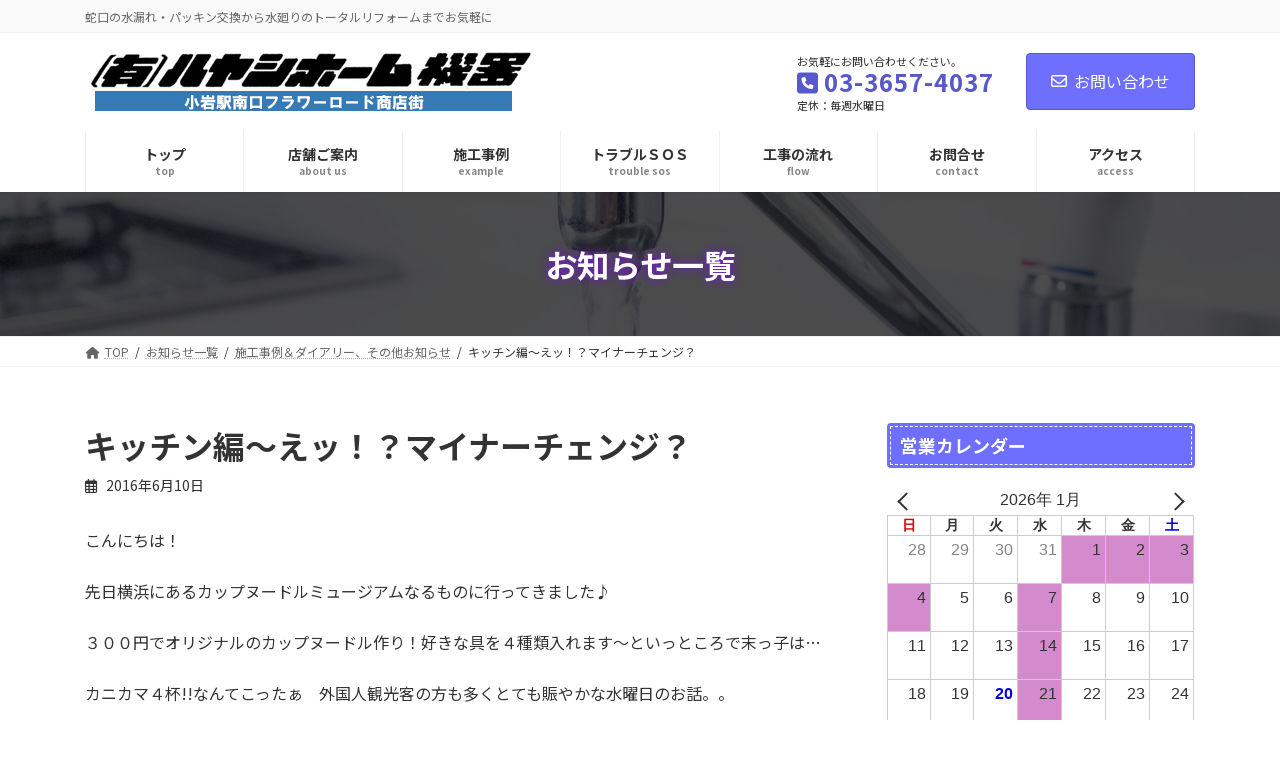

--- FILE ---
content_type: text/html; charset=UTF-8
request_url: https://hayashihome.com/%E3%82%AD%E3%83%83%E3%83%81%E3%83%B3%E7%B7%A8%EF%BD%9E%E3%81%88%E3%83%83%EF%BC%81%EF%BC%9F%E3%83%9E%E3%82%A4%E3%83%8A%E3%83%BC%E3%83%81%E3%82%A7%E3%83%B3%E3%82%B8%EF%BC%9F/
body_size: 121725
content:
<!DOCTYPE html>
<html dir="ltr" lang="ja" prefix="og: https://ogp.me/ns#">
<head>
<meta charset="utf-8">
<meta http-equiv="X-UA-Compatible" content="IE=edge">
<meta name="viewport" content="width=device-width, initial-scale=1">
<!-- Google tag (gtag.js) --><script async src="https://www.googletagmanager.com/gtag/js?id=UA-30414458-12"></script><script>window.dataLayer = window.dataLayer || [];function gtag(){dataLayer.push(arguments);}gtag('js', new Date());gtag('config', 'UA-30414458-12');</script>
<title>キッチン編～えッ！？マイナーチェンジ？ | ㈲ハヤシホーム機器 | 江戸川区小岩の水まわり修理・リフォーム</title>
	<style>img:is([sizes="auto" i], [sizes^="auto," i]) { contain-intrinsic-size: 3000px 1500px }</style>
	
		<!-- All in One SEO 4.9.3 - aioseo.com -->
	<meta name="robots" content="max-image-preview:large" />
	<meta name="author" content="hayashihome"/>
	<link rel="canonical" href="https://hayashihome.com/%e3%82%ad%e3%83%83%e3%83%81%e3%83%b3%e7%b7%a8%ef%bd%9e%e3%81%88%e3%83%83%ef%bc%81%ef%bc%9f%e3%83%9e%e3%82%a4%e3%83%8a%e3%83%bc%e3%83%81%e3%82%a7%e3%83%b3%e3%82%b8%ef%bc%9f/" />
	<meta name="generator" content="All in One SEO (AIOSEO) 4.9.3" />
		<meta property="og:locale" content="ja_JP" />
		<meta property="og:site_name" content="㈲ハヤシホーム機器 | 江戸川区小岩の水まわり修理・リフォーム | 蛇口の水漏れ・パッキン交換から水廻りのトータルリフォームまでお気軽に" />
		<meta property="og:type" content="article" />
		<meta property="og:title" content="キッチン編～えッ！？マイナーチェンジ？ | ㈲ハヤシホーム機器 | 江戸川区小岩の水まわり修理・リフォーム" />
		<meta property="og:url" content="https://hayashihome.com/%e3%82%ad%e3%83%83%e3%83%81%e3%83%b3%e7%b7%a8%ef%bd%9e%e3%81%88%e3%83%83%ef%bc%81%ef%bc%9f%e3%83%9e%e3%82%a4%e3%83%8a%e3%83%bc%e3%83%81%e3%82%a7%e3%83%b3%e3%82%b8%ef%bc%9f/" />
		<meta property="article:published_time" content="2016-06-10T12:01:03+00:00" />
		<meta property="article:modified_time" content="2017-01-24T05:56:37+00:00" />
		<meta name="twitter:card" content="summary" />
		<meta name="twitter:title" content="キッチン編～えッ！？マイナーチェンジ？ | ㈲ハヤシホーム機器 | 江戸川区小岩の水まわり修理・リフォーム" />
		<script type="application/ld+json" class="aioseo-schema">
			{"@context":"https:\/\/schema.org","@graph":[{"@type":"Article","@id":"https:\/\/hayashihome.com\/%e3%82%ad%e3%83%83%e3%83%81%e3%83%b3%e7%b7%a8%ef%bd%9e%e3%81%88%e3%83%83%ef%bc%81%ef%bc%9f%e3%83%9e%e3%82%a4%e3%83%8a%e3%83%bc%e3%83%81%e3%82%a7%e3%83%b3%e3%82%b8%ef%bc%9f\/#article","name":"\u30ad\u30c3\u30c1\u30f3\u7de8\uff5e\u3048\u30c3\uff01\uff1f\u30de\u30a4\u30ca\u30fc\u30c1\u30a7\u30f3\u30b8\uff1f | \u3232\u30cf\u30e4\u30b7\u30db\u30fc\u30e0\u6a5f\u5668 | \u6c5f\u6238\u5ddd\u533a\u5c0f\u5ca9\u306e\u6c34\u307e\u308f\u308a\u4fee\u7406\u30fb\u30ea\u30d5\u30a9\u30fc\u30e0","headline":"\u30ad\u30c3\u30c1\u30f3\u7de8\uff5e\u3048\u30c3\uff01\uff1f\u30de\u30a4\u30ca\u30fc\u30c1\u30a7\u30f3\u30b8\uff1f","author":{"@id":"https:\/\/hayashihome.com\/author\/hayashihome\/#author"},"publisher":{"@id":"https:\/\/hayashihome.com\/#organization"},"image":{"@type":"ImageObject","url":"https:\/\/hayashihome.com\/ad\/wp-content\/uploads\/2022\/10\/no-image.jpg","width":600,"height":371},"datePublished":"2016-06-10T21:01:03+09:00","dateModified":"2017-01-24T14:56:37+09:00","inLanguage":"ja","mainEntityOfPage":{"@id":"https:\/\/hayashihome.com\/%e3%82%ad%e3%83%83%e3%83%81%e3%83%b3%e7%b7%a8%ef%bd%9e%e3%81%88%e3%83%83%ef%bc%81%ef%bc%9f%e3%83%9e%e3%82%a4%e3%83%8a%e3%83%bc%e3%83%81%e3%82%a7%e3%83%b3%e3%82%b8%ef%bc%9f\/#webpage"},"isPartOf":{"@id":"https:\/\/hayashihome.com\/%e3%82%ad%e3%83%83%e3%83%81%e3%83%b3%e7%b7%a8%ef%bd%9e%e3%81%88%e3%83%83%ef%bc%81%ef%bc%9f%e3%83%9e%e3%82%a4%e3%83%8a%e3%83%bc%e3%83%81%e3%82%a7%e3%83%b3%e3%82%b8%ef%bc%9f\/#webpage"},"articleSection":"\u65bd\u5de5\u4e8b\u4f8b\uff06\u30c0\u30a4\u30a2\u30ea\u30fc\u3001\u305d\u306e\u4ed6\u304a\u77e5\u3089\u305b, \u30ad\u30c3\u30c1\u30f3\u7de8"},{"@type":"BreadcrumbList","@id":"https:\/\/hayashihome.com\/%e3%82%ad%e3%83%83%e3%83%81%e3%83%b3%e7%b7%a8%ef%bd%9e%e3%81%88%e3%83%83%ef%bc%81%ef%bc%9f%e3%83%9e%e3%82%a4%e3%83%8a%e3%83%bc%e3%83%81%e3%82%a7%e3%83%b3%e3%82%b8%ef%bc%9f\/#breadcrumblist","itemListElement":[{"@type":"ListItem","@id":"https:\/\/hayashihome.com#listItem","position":1,"name":"\u30db\u30fc\u30e0","item":"https:\/\/hayashihome.com","nextItem":{"@type":"ListItem","@id":"https:\/\/hayashihome.com\/category\/info\/#listItem","name":"\u65bd\u5de5\u4e8b\u4f8b\uff06\u30c0\u30a4\u30a2\u30ea\u30fc\u3001\u305d\u306e\u4ed6\u304a\u77e5\u3089\u305b"}},{"@type":"ListItem","@id":"https:\/\/hayashihome.com\/category\/info\/#listItem","position":2,"name":"\u65bd\u5de5\u4e8b\u4f8b\uff06\u30c0\u30a4\u30a2\u30ea\u30fc\u3001\u305d\u306e\u4ed6\u304a\u77e5\u3089\u305b","item":"https:\/\/hayashihome.com\/category\/info\/","nextItem":{"@type":"ListItem","@id":"https:\/\/hayashihome.com\/%e3%82%ad%e3%83%83%e3%83%81%e3%83%b3%e7%b7%a8%ef%bd%9e%e3%81%88%e3%83%83%ef%bc%81%ef%bc%9f%e3%83%9e%e3%82%a4%e3%83%8a%e3%83%bc%e3%83%81%e3%82%a7%e3%83%b3%e3%82%b8%ef%bc%9f\/#listItem","name":"\u30ad\u30c3\u30c1\u30f3\u7de8\uff5e\u3048\u30c3\uff01\uff1f\u30de\u30a4\u30ca\u30fc\u30c1\u30a7\u30f3\u30b8\uff1f"},"previousItem":{"@type":"ListItem","@id":"https:\/\/hayashihome.com#listItem","name":"\u30db\u30fc\u30e0"}},{"@type":"ListItem","@id":"https:\/\/hayashihome.com\/%e3%82%ad%e3%83%83%e3%83%81%e3%83%b3%e7%b7%a8%ef%bd%9e%e3%81%88%e3%83%83%ef%bc%81%ef%bc%9f%e3%83%9e%e3%82%a4%e3%83%8a%e3%83%bc%e3%83%81%e3%82%a7%e3%83%b3%e3%82%b8%ef%bc%9f\/#listItem","position":3,"name":"\u30ad\u30c3\u30c1\u30f3\u7de8\uff5e\u3048\u30c3\uff01\uff1f\u30de\u30a4\u30ca\u30fc\u30c1\u30a7\u30f3\u30b8\uff1f","previousItem":{"@type":"ListItem","@id":"https:\/\/hayashihome.com\/category\/info\/#listItem","name":"\u65bd\u5de5\u4e8b\u4f8b\uff06\u30c0\u30a4\u30a2\u30ea\u30fc\u3001\u305d\u306e\u4ed6\u304a\u77e5\u3089\u305b"}}]},{"@type":"Organization","@id":"https:\/\/hayashihome.com\/#organization","name":"\u3232\u30cf\u30e4\u30b7\u30db\u30fc\u30e0\u6a5f\u5668 | \u6c5f\u6238\u5ddd\u533a\u5c0f\u5ca9\u306e\u6c34\u307e\u308f\u308a\u4fee\u7406\u30fb\u30ea\u30d5\u30a9\u30fc\u30e0","description":"\u86c7\u53e3\u306e\u6c34\u6f0f\u308c\u30fb\u30d1\u30c3\u30ad\u30f3\u4ea4\u63db\u304b\u3089\u6c34\u5efb\u308a\u306e\u30c8\u30fc\u30bf\u30eb\u30ea\u30d5\u30a9\u30fc\u30e0\u307e\u3067\u304a\u6c17\u8efd\u306b","url":"https:\/\/hayashihome.com\/"},{"@type":"Person","@id":"https:\/\/hayashihome.com\/author\/hayashihome\/#author","url":"https:\/\/hayashihome.com\/author\/hayashihome\/","name":"hayashihome","image":{"@type":"ImageObject","@id":"https:\/\/hayashihome.com\/%e3%82%ad%e3%83%83%e3%83%81%e3%83%b3%e7%b7%a8%ef%bd%9e%e3%81%88%e3%83%83%ef%bc%81%ef%bc%9f%e3%83%9e%e3%82%a4%e3%83%8a%e3%83%bc%e3%83%81%e3%82%a7%e3%83%b3%e3%82%b8%ef%bc%9f\/#authorImage","url":"https:\/\/secure.gravatar.com\/avatar\/85eee26e464f27b7062b92a0020f26fa8671e9b39910211395f65ae785c0aaf4?s=96&d=mm&r=g","width":96,"height":96,"caption":"hayashihome"}},{"@type":"WebPage","@id":"https:\/\/hayashihome.com\/%e3%82%ad%e3%83%83%e3%83%81%e3%83%b3%e7%b7%a8%ef%bd%9e%e3%81%88%e3%83%83%ef%bc%81%ef%bc%9f%e3%83%9e%e3%82%a4%e3%83%8a%e3%83%bc%e3%83%81%e3%82%a7%e3%83%b3%e3%82%b8%ef%bc%9f\/#webpage","url":"https:\/\/hayashihome.com\/%e3%82%ad%e3%83%83%e3%83%81%e3%83%b3%e7%b7%a8%ef%bd%9e%e3%81%88%e3%83%83%ef%bc%81%ef%bc%9f%e3%83%9e%e3%82%a4%e3%83%8a%e3%83%bc%e3%83%81%e3%82%a7%e3%83%b3%e3%82%b8%ef%bc%9f\/","name":"\u30ad\u30c3\u30c1\u30f3\u7de8\uff5e\u3048\u30c3\uff01\uff1f\u30de\u30a4\u30ca\u30fc\u30c1\u30a7\u30f3\u30b8\uff1f | \u3232\u30cf\u30e4\u30b7\u30db\u30fc\u30e0\u6a5f\u5668 | \u6c5f\u6238\u5ddd\u533a\u5c0f\u5ca9\u306e\u6c34\u307e\u308f\u308a\u4fee\u7406\u30fb\u30ea\u30d5\u30a9\u30fc\u30e0","inLanguage":"ja","isPartOf":{"@id":"https:\/\/hayashihome.com\/#website"},"breadcrumb":{"@id":"https:\/\/hayashihome.com\/%e3%82%ad%e3%83%83%e3%83%81%e3%83%b3%e7%b7%a8%ef%bd%9e%e3%81%88%e3%83%83%ef%bc%81%ef%bc%9f%e3%83%9e%e3%82%a4%e3%83%8a%e3%83%bc%e3%83%81%e3%82%a7%e3%83%b3%e3%82%b8%ef%bc%9f\/#breadcrumblist"},"author":{"@id":"https:\/\/hayashihome.com\/author\/hayashihome\/#author"},"creator":{"@id":"https:\/\/hayashihome.com\/author\/hayashihome\/#author"},"image":{"@type":"ImageObject","url":"https:\/\/hayashihome.com\/ad\/wp-content\/uploads\/2022\/10\/no-image.jpg","@id":"https:\/\/hayashihome.com\/%e3%82%ad%e3%83%83%e3%83%81%e3%83%b3%e7%b7%a8%ef%bd%9e%e3%81%88%e3%83%83%ef%bc%81%ef%bc%9f%e3%83%9e%e3%82%a4%e3%83%8a%e3%83%bc%e3%83%81%e3%82%a7%e3%83%b3%e3%82%b8%ef%bc%9f\/#mainImage","width":600,"height":371},"primaryImageOfPage":{"@id":"https:\/\/hayashihome.com\/%e3%82%ad%e3%83%83%e3%83%81%e3%83%b3%e7%b7%a8%ef%bd%9e%e3%81%88%e3%83%83%ef%bc%81%ef%bc%9f%e3%83%9e%e3%82%a4%e3%83%8a%e3%83%bc%e3%83%81%e3%82%a7%e3%83%b3%e3%82%b8%ef%bc%9f\/#mainImage"},"datePublished":"2016-06-10T21:01:03+09:00","dateModified":"2017-01-24T14:56:37+09:00"},{"@type":"WebSite","@id":"https:\/\/hayashihome.com\/#website","url":"https:\/\/hayashihome.com\/","name":"\u3232\u30cf\u30e4\u30b7\u30db\u30fc\u30e0\u6a5f\u5668 | \u6c5f\u6238\u5ddd\u533a\u5c0f\u5ca9\u306e\u6c34\u307e\u308f\u308a\u4fee\u7406\u30fb\u30ea\u30d5\u30a9\u30fc\u30e0","description":"\u86c7\u53e3\u306e\u6c34\u6f0f\u308c\u30fb\u30d1\u30c3\u30ad\u30f3\u4ea4\u63db\u304b\u3089\u6c34\u5efb\u308a\u306e\u30c8\u30fc\u30bf\u30eb\u30ea\u30d5\u30a9\u30fc\u30e0\u307e\u3067\u304a\u6c17\u8efd\u306b","inLanguage":"ja","publisher":{"@id":"https:\/\/hayashihome.com\/#organization"}}]}
		</script>
		<!-- All in One SEO -->

<link rel="alternate" type="application/rss+xml" title="㈲ハヤシホーム機器 | 江戸川区小岩の水まわり修理・リフォーム &raquo; フィード" href="https://hayashihome.com/feed/" />
<link rel="alternate" type="application/rss+xml" title="㈲ハヤシホーム機器 | 江戸川区小岩の水まわり修理・リフォーム &raquo; コメントフィード" href="https://hayashihome.com/comments/feed/" />
<link rel="alternate" type="application/rss+xml" title="㈲ハヤシホーム機器 | 江戸川区小岩の水まわり修理・リフォーム &raquo; キッチン編～えッ！？マイナーチェンジ？ のコメントのフィード" href="https://hayashihome.com/%e3%82%ad%e3%83%83%e3%83%81%e3%83%b3%e7%b7%a8%ef%bd%9e%e3%81%88%e3%83%83%ef%bc%81%ef%bc%9f%e3%83%9e%e3%82%a4%e3%83%8a%e3%83%bc%e3%83%81%e3%82%a7%e3%83%b3%e3%82%b8%ef%bc%9f/feed/" />
<meta name="description" content="こんにちは！先日横浜にあるカップヌードルミュージアムなるものに行ってきました♪３００円でオリジナルのカップヌードル作り！好きな具を４種類入れます～といっところで末っ子は…カニカマ４杯!!なんてこったぁ　外国人観光客の方も多くとても賑やかな水曜日のお話。。ではお仕事↓☆★☆★☆★☆☆★★☆★☆★☆★☆★☆☆★★☆★☆★☆★☆★☆★Before　排水溝付近腐食によるシンク下浸水・・・緊急出動せよ的な！必殺『アルミテープペタペタ作戦』応急処置完了♪After　毎度おなじみナスラック" /><script type="text/javascript">
/* <![CDATA[ */
window._wpemojiSettings = {"baseUrl":"https:\/\/s.w.org\/images\/core\/emoji\/16.0.1\/72x72\/","ext":".png","svgUrl":"https:\/\/s.w.org\/images\/core\/emoji\/16.0.1\/svg\/","svgExt":".svg","source":{"concatemoji":"https:\/\/hayashihome.com\/ad\/wp-includes\/js\/wp-emoji-release.min.js?ver=6.8.3"}};
/*! This file is auto-generated */
!function(s,n){var o,i,e;function c(e){try{var t={supportTests:e,timestamp:(new Date).valueOf()};sessionStorage.setItem(o,JSON.stringify(t))}catch(e){}}function p(e,t,n){e.clearRect(0,0,e.canvas.width,e.canvas.height),e.fillText(t,0,0);var t=new Uint32Array(e.getImageData(0,0,e.canvas.width,e.canvas.height).data),a=(e.clearRect(0,0,e.canvas.width,e.canvas.height),e.fillText(n,0,0),new Uint32Array(e.getImageData(0,0,e.canvas.width,e.canvas.height).data));return t.every(function(e,t){return e===a[t]})}function u(e,t){e.clearRect(0,0,e.canvas.width,e.canvas.height),e.fillText(t,0,0);for(var n=e.getImageData(16,16,1,1),a=0;a<n.data.length;a++)if(0!==n.data[a])return!1;return!0}function f(e,t,n,a){switch(t){case"flag":return n(e,"\ud83c\udff3\ufe0f\u200d\u26a7\ufe0f","\ud83c\udff3\ufe0f\u200b\u26a7\ufe0f")?!1:!n(e,"\ud83c\udde8\ud83c\uddf6","\ud83c\udde8\u200b\ud83c\uddf6")&&!n(e,"\ud83c\udff4\udb40\udc67\udb40\udc62\udb40\udc65\udb40\udc6e\udb40\udc67\udb40\udc7f","\ud83c\udff4\u200b\udb40\udc67\u200b\udb40\udc62\u200b\udb40\udc65\u200b\udb40\udc6e\u200b\udb40\udc67\u200b\udb40\udc7f");case"emoji":return!a(e,"\ud83e\udedf")}return!1}function g(e,t,n,a){var r="undefined"!=typeof WorkerGlobalScope&&self instanceof WorkerGlobalScope?new OffscreenCanvas(300,150):s.createElement("canvas"),o=r.getContext("2d",{willReadFrequently:!0}),i=(o.textBaseline="top",o.font="600 32px Arial",{});return e.forEach(function(e){i[e]=t(o,e,n,a)}),i}function t(e){var t=s.createElement("script");t.src=e,t.defer=!0,s.head.appendChild(t)}"undefined"!=typeof Promise&&(o="wpEmojiSettingsSupports",i=["flag","emoji"],n.supports={everything:!0,everythingExceptFlag:!0},e=new Promise(function(e){s.addEventListener("DOMContentLoaded",e,{once:!0})}),new Promise(function(t){var n=function(){try{var e=JSON.parse(sessionStorage.getItem(o));if("object"==typeof e&&"number"==typeof e.timestamp&&(new Date).valueOf()<e.timestamp+604800&&"object"==typeof e.supportTests)return e.supportTests}catch(e){}return null}();if(!n){if("undefined"!=typeof Worker&&"undefined"!=typeof OffscreenCanvas&&"undefined"!=typeof URL&&URL.createObjectURL&&"undefined"!=typeof Blob)try{var e="postMessage("+g.toString()+"("+[JSON.stringify(i),f.toString(),p.toString(),u.toString()].join(",")+"));",a=new Blob([e],{type:"text/javascript"}),r=new Worker(URL.createObjectURL(a),{name:"wpTestEmojiSupports"});return void(r.onmessage=function(e){c(n=e.data),r.terminate(),t(n)})}catch(e){}c(n=g(i,f,p,u))}t(n)}).then(function(e){for(var t in e)n.supports[t]=e[t],n.supports.everything=n.supports.everything&&n.supports[t],"flag"!==t&&(n.supports.everythingExceptFlag=n.supports.everythingExceptFlag&&n.supports[t]);n.supports.everythingExceptFlag=n.supports.everythingExceptFlag&&!n.supports.flag,n.DOMReady=!1,n.readyCallback=function(){n.DOMReady=!0}}).then(function(){return e}).then(function(){var e;n.supports.everything||(n.readyCallback(),(e=n.source||{}).concatemoji?t(e.concatemoji):e.wpemoji&&e.twemoji&&(t(e.twemoji),t(e.wpemoji)))}))}((window,document),window._wpemojiSettings);
/* ]]> */
</script>
<link rel='stylesheet' id='vkExUnit_common_style-css' href='https://hayashihome.com/ad/wp-content/plugins/vk-all-in-one-expansion-unit/assets/css/vkExUnit_style.css?ver=9.113.0.1' type='text/css' media='all' />
<style id='vkExUnit_common_style-inline-css' type='text/css'>
:root {--ver_page_top_button_url:url(https://hayashihome.com/ad/wp-content/plugins/vk-all-in-one-expansion-unit/assets/images/to-top-btn-icon.svg);}@font-face {font-weight: normal;font-style: normal;font-family: "vk_sns";src: url("https://hayashihome.com/ad/wp-content/plugins/vk-all-in-one-expansion-unit/inc/sns/icons/fonts/vk_sns.eot?-bq20cj");src: url("https://hayashihome.com/ad/wp-content/plugins/vk-all-in-one-expansion-unit/inc/sns/icons/fonts/vk_sns.eot?#iefix-bq20cj") format("embedded-opentype"),url("https://hayashihome.com/ad/wp-content/plugins/vk-all-in-one-expansion-unit/inc/sns/icons/fonts/vk_sns.woff?-bq20cj") format("woff"),url("https://hayashihome.com/ad/wp-content/plugins/vk-all-in-one-expansion-unit/inc/sns/icons/fonts/vk_sns.ttf?-bq20cj") format("truetype"),url("https://hayashihome.com/ad/wp-content/plugins/vk-all-in-one-expansion-unit/inc/sns/icons/fonts/vk_sns.svg?-bq20cj#vk_sns") format("svg");}
.veu_promotion-alert__content--text {border: 1px solid rgba(0,0,0,0.125);padding: 0.5em 1em;border-radius: var(--vk-size-radius);margin-bottom: var(--vk-margin-block-bottom);font-size: 0.875rem;}/* Alert Content部分に段落タグを入れた場合に最後の段落の余白を0にする */.veu_promotion-alert__content--text p:last-of-type{margin-bottom:0;margin-top: 0;}
</style>
<link rel='stylesheet' id='vk-header-top-css' href='https://hayashihome.com/ad/wp-content/plugins/lightning-g3-pro-unit/inc/header-top/package/css/header-top.css?ver=0.1.1' type='text/css' media='all' />
<style id='wp-emoji-styles-inline-css' type='text/css'>

	img.wp-smiley, img.emoji {
		display: inline !important;
		border: none !important;
		box-shadow: none !important;
		height: 1em !important;
		width: 1em !important;
		margin: 0 0.07em !important;
		vertical-align: -0.1em !important;
		background: none !important;
		padding: 0 !important;
	}
</style>
<link rel='stylesheet' id='wp-block-library-css' href='https://hayashihome.com/ad/wp-includes/css/dist/block-library/style.min.css?ver=6.8.3' type='text/css' media='all' />
<style id='wp-block-library-inline-css' type='text/css'>
.vk-cols--reverse{flex-direction:row-reverse}.vk-cols--hasbtn{margin-bottom:0}.vk-cols--hasbtn>.row>.vk_gridColumn_item,.vk-cols--hasbtn>.wp-block-column{position:relative;padding-bottom:3em}.vk-cols--hasbtn>.row>.vk_gridColumn_item>.wp-block-buttons,.vk-cols--hasbtn>.row>.vk_gridColumn_item>.vk_button,.vk-cols--hasbtn>.wp-block-column>.wp-block-buttons,.vk-cols--hasbtn>.wp-block-column>.vk_button{position:absolute;bottom:0;width:100%}.vk-cols--fit.wp-block-columns{gap:0}.vk-cols--fit.wp-block-columns,.vk-cols--fit.wp-block-columns:not(.is-not-stacked-on-mobile){margin-top:0;margin-bottom:0;justify-content:space-between}.vk-cols--fit.wp-block-columns>.wp-block-column *:last-child,.vk-cols--fit.wp-block-columns:not(.is-not-stacked-on-mobile)>.wp-block-column *:last-child{margin-bottom:0}.vk-cols--fit.wp-block-columns>.wp-block-column>.wp-block-cover,.vk-cols--fit.wp-block-columns:not(.is-not-stacked-on-mobile)>.wp-block-column>.wp-block-cover{margin-top:0}.vk-cols--fit.wp-block-columns.has-background,.vk-cols--fit.wp-block-columns:not(.is-not-stacked-on-mobile).has-background{padding:0}@media(max-width: 599px){.vk-cols--fit.wp-block-columns:not(.has-background)>.wp-block-column:not(.has-background),.vk-cols--fit.wp-block-columns:not(.is-not-stacked-on-mobile):not(.has-background)>.wp-block-column:not(.has-background){padding-left:0 !important;padding-right:0 !important}}@media(min-width: 782px){.vk-cols--fit.wp-block-columns .block-editor-block-list__block.wp-block-column:not(:first-child),.vk-cols--fit.wp-block-columns>.wp-block-column:not(:first-child),.vk-cols--fit.wp-block-columns:not(.is-not-stacked-on-mobile) .block-editor-block-list__block.wp-block-column:not(:first-child),.vk-cols--fit.wp-block-columns:not(.is-not-stacked-on-mobile)>.wp-block-column:not(:first-child){margin-left:0}}@media(min-width: 600px)and (max-width: 781px){.vk-cols--fit.wp-block-columns .wp-block-column:nth-child(2n),.vk-cols--fit.wp-block-columns:not(.is-not-stacked-on-mobile) .wp-block-column:nth-child(2n){margin-left:0}.vk-cols--fit.wp-block-columns .wp-block-column:not(:only-child),.vk-cols--fit.wp-block-columns:not(.is-not-stacked-on-mobile) .wp-block-column:not(:only-child){flex-basis:50% !important}}.vk-cols--fit--gap1.wp-block-columns{gap:1px}@media(min-width: 600px)and (max-width: 781px){.vk-cols--fit--gap1.wp-block-columns .wp-block-column:not(:only-child){flex-basis:calc(50% - 1px) !important}}.vk-cols--fit.vk-cols--grid>.block-editor-block-list__block,.vk-cols--fit.vk-cols--grid>.wp-block-column,.vk-cols--fit.vk-cols--grid:not(.is-not-stacked-on-mobile)>.block-editor-block-list__block,.vk-cols--fit.vk-cols--grid:not(.is-not-stacked-on-mobile)>.wp-block-column{flex-basis:50%;box-sizing:border-box}@media(max-width: 599px){.vk-cols--fit.vk-cols--grid.vk-cols--grid--alignfull>.wp-block-column:nth-child(2)>.wp-block-cover,.vk-cols--fit.vk-cols--grid.vk-cols--grid--alignfull>.wp-block-column:nth-child(2)>.vk_outer,.vk-cols--fit.vk-cols--grid:not(.is-not-stacked-on-mobile).vk-cols--grid--alignfull>.wp-block-column:nth-child(2)>.wp-block-cover,.vk-cols--fit.vk-cols--grid:not(.is-not-stacked-on-mobile).vk-cols--grid--alignfull>.wp-block-column:nth-child(2)>.vk_outer{width:100vw;margin-right:calc((100% - 100vw)/2);margin-left:calc((100% - 100vw)/2)}}@media(min-width: 600px){.vk-cols--fit.vk-cols--grid.vk-cols--grid--alignfull>.wp-block-column:nth-child(2)>.wp-block-cover,.vk-cols--fit.vk-cols--grid.vk-cols--grid--alignfull>.wp-block-column:nth-child(2)>.vk_outer,.vk-cols--fit.vk-cols--grid:not(.is-not-stacked-on-mobile).vk-cols--grid--alignfull>.wp-block-column:nth-child(2)>.wp-block-cover,.vk-cols--fit.vk-cols--grid:not(.is-not-stacked-on-mobile).vk-cols--grid--alignfull>.wp-block-column:nth-child(2)>.vk_outer{margin-right:calc(100% - 50vw);width:50vw}}@media(min-width: 600px){.vk-cols--fit.vk-cols--grid.vk-cols--grid--alignfull.vk-cols--reverse>.wp-block-column,.vk-cols--fit.vk-cols--grid:not(.is-not-stacked-on-mobile).vk-cols--grid--alignfull.vk-cols--reverse>.wp-block-column{margin-left:0;margin-right:0}.vk-cols--fit.vk-cols--grid.vk-cols--grid--alignfull.vk-cols--reverse>.wp-block-column:nth-child(2)>.wp-block-cover,.vk-cols--fit.vk-cols--grid.vk-cols--grid--alignfull.vk-cols--reverse>.wp-block-column:nth-child(2)>.vk_outer,.vk-cols--fit.vk-cols--grid:not(.is-not-stacked-on-mobile).vk-cols--grid--alignfull.vk-cols--reverse>.wp-block-column:nth-child(2)>.wp-block-cover,.vk-cols--fit.vk-cols--grid:not(.is-not-stacked-on-mobile).vk-cols--grid--alignfull.vk-cols--reverse>.wp-block-column:nth-child(2)>.vk_outer{margin-left:calc(100% - 50vw)}}.vk-cols--menu h2,.vk-cols--menu h3,.vk-cols--menu h4,.vk-cols--menu h5{margin-bottom:.2em;text-shadow:#000 0 0 10px}.vk-cols--menu h2:first-child,.vk-cols--menu h3:first-child,.vk-cols--menu h4:first-child,.vk-cols--menu h5:first-child{margin-top:0}.vk-cols--menu p{margin-bottom:1rem;text-shadow:#000 0 0 10px}.vk-cols--menu .wp-block-cover__inner-container:last-child{margin-bottom:0}.vk-cols--fitbnrs .wp-block-column .wp-block-cover:hover img{filter:unset}.vk-cols--fitbnrs .wp-block-column .wp-block-cover:hover{background-color:unset}.vk-cols--fitbnrs .wp-block-column .wp-block-cover:hover .wp-block-cover__image-background{filter:unset !important}.vk-cols--fitbnrs .wp-block-cover .wp-block-cover__inner-container{position:absolute;height:100%;width:100%}.vk-cols--fitbnrs .vk_button{height:100%;margin:0}.vk-cols--fitbnrs .vk_button .vk_button_btn,.vk-cols--fitbnrs .vk_button .btn{height:100%;width:100%;border:none;box-shadow:none;background-color:unset !important;transition:unset}.vk-cols--fitbnrs .vk_button .vk_button_btn:hover,.vk-cols--fitbnrs .vk_button .btn:hover{transition:unset}.vk-cols--fitbnrs .vk_button .vk_button_btn:after,.vk-cols--fitbnrs .vk_button .btn:after{border:none}.vk-cols--fitbnrs .vk_button .vk_button_link_txt{width:100%;position:absolute;top:50%;left:50%;transform:translateY(-50%) translateX(-50%);font-size:2rem;text-shadow:#000 0 0 10px}.vk-cols--fitbnrs .vk_button .vk_button_link_subCaption{width:100%;position:absolute;top:calc(50% + 2.2em);left:50%;transform:translateY(-50%) translateX(-50%);text-shadow:#000 0 0 10px}@media(min-width: 992px){.vk-cols--media.wp-block-columns{gap:3rem}}.vk-fit-map figure{margin-bottom:0}.vk-fit-map iframe{position:relative;margin-bottom:0;display:block;max-height:400px;width:100vw}.vk-fit-map:is(.alignfull,.alignwide) div{max-width:100%}.vk-table--th--width25 :where(tr>*:first-child){width:25%}.vk-table--th--width30 :where(tr>*:first-child){width:30%}.vk-table--th--width35 :where(tr>*:first-child){width:35%}.vk-table--th--width40 :where(tr>*:first-child){width:40%}.vk-table--th--bg-bright :where(tr>*:first-child){background-color:var(--wp--preset--color--bg-secondary, rgba(0, 0, 0, 0.05))}@media(max-width: 599px){.vk-table--mobile-block :is(th,td){width:100%;display:block}.vk-table--mobile-block.wp-block-table table :is(th,td){border-top:none}}.vk-table--width--th25 :where(tr>*:first-child){width:25%}.vk-table--width--th30 :where(tr>*:first-child){width:30%}.vk-table--width--th35 :where(tr>*:first-child){width:35%}.vk-table--width--th40 :where(tr>*:first-child){width:40%}.no-margin{margin:0}@media(max-width: 599px){.wp-block-image.vk-aligncenter--mobile>.alignright{float:none;margin-left:auto;margin-right:auto}.vk-no-padding-horizontal--mobile{padding-left:0 !important;padding-right:0 !important}}
/* VK Color Palettes */:root{ --wp--preset--color--vk-color-primary:#6e6eff}/* --vk-color-primary is deprecated. */:root{ --vk-color-primary: var(--wp--preset--color--vk-color-primary);}:root{ --wp--preset--color--vk-color-primary-dark:#5858cc}/* --vk-color-primary-dark is deprecated. */:root{ --vk-color-primary-dark: var(--wp--preset--color--vk-color-primary-dark);}:root{ --wp--preset--color--vk-color-primary-vivid:#7979ff}/* --vk-color-primary-vivid is deprecated. */:root{ --vk-color-primary-vivid: var(--wp--preset--color--vk-color-primary-vivid);}
</style>
<style id='classic-theme-styles-inline-css' type='text/css'>
/*! This file is auto-generated */
.wp-block-button__link{color:#fff;background-color:#32373c;border-radius:9999px;box-shadow:none;text-decoration:none;padding:calc(.667em + 2px) calc(1.333em + 2px);font-size:1.125em}.wp-block-file__button{background:#32373c;color:#fff;text-decoration:none}
</style>
<link rel='stylesheet' id='aioseo/css/src/vue/standalone/blocks/table-of-contents/global.scss-css' href='https://hayashihome.com/ad/wp-content/plugins/all-in-one-seo-pack/dist/Lite/assets/css/table-of-contents/global.e90f6d47.css?ver=4.9.3' type='text/css' media='all' />
<style id='xo-event-calendar-event-calendar-style-inline-css' type='text/css'>
.xo-event-calendar{font-family:Helvetica Neue,Helvetica,Hiragino Kaku Gothic ProN,Meiryo,MS PGothic,sans-serif;overflow:auto;position:relative}.xo-event-calendar td,.xo-event-calendar th{padding:0!important}.xo-event-calendar .calendar:nth-child(n+2) .month-next,.xo-event-calendar .calendar:nth-child(n+2) .month-prev{visibility:hidden}.xo-event-calendar table{background-color:transparent;border-collapse:separate;border-spacing:0;color:#333;margin:0;padding:0;table-layout:fixed;width:100%}.xo-event-calendar table caption,.xo-event-calendar table tbody,.xo-event-calendar table td,.xo-event-calendar table tfoot,.xo-event-calendar table th,.xo-event-calendar table thead,.xo-event-calendar table tr{background:transparent;border:0;margin:0;opacity:1;outline:0;padding:0;vertical-align:baseline}.xo-event-calendar table table tr{display:table-row}.xo-event-calendar table table td,.xo-event-calendar table table th{display:table-cell;padding:0}.xo-event-calendar table.xo-month{border:1px solid #ccc;border-right-width:0;margin:0 0 8px;padding:0}.xo-event-calendar table.xo-month td,.xo-event-calendar table.xo-month th{background-color:#fff;border:1px solid #ccc;padding:0}.xo-event-calendar table.xo-month caption{caption-side:top}.xo-event-calendar table.xo-month .month-header{display:flex;flex-flow:wrap;justify-content:center;margin:4px 0}.xo-event-calendar table.xo-month .month-header>span{flex-grow:1;text-align:center}.xo-event-calendar table.xo-month button{background-color:transparent;border:0;box-shadow:none;color:#333;cursor:pointer;margin:0;overflow:hidden;padding:0;text-shadow:none;width:38px}.xo-event-calendar table.xo-month button[disabled]{cursor:default;opacity:.3}.xo-event-calendar table.xo-month button>span{text-align:center;vertical-align:middle}.xo-event-calendar table.xo-month button span.nav-prev{border-bottom:2px solid #333;border-left:2px solid #333;display:inline-block;font-size:0;height:13px;transform:rotate(45deg);width:13px}.xo-event-calendar table.xo-month button span.nav-next{border-right:2px solid #333;border-top:2px solid #333;display:inline-block;font-size:0;height:13px;transform:rotate(45deg);width:13px}.xo-event-calendar table.xo-month button:hover span.nav-next,.xo-event-calendar table.xo-month button:hover span.nav-prev{border-width:3px}.xo-event-calendar table.xo-month>thead th{border-width:0 1px 0 0;color:#333;font-size:.9em;font-weight:700;padding:1px 0;text-align:center}.xo-event-calendar table.xo-month>thead th.sunday{color:#d00}.xo-event-calendar table.xo-month>thead th.saturday{color:#00d}.xo-event-calendar table.xo-month .month-week{border:0;overflow:hidden;padding:0;position:relative;width:100%}.xo-event-calendar table.xo-month .month-week table{border:0;margin:0;padding:0}.xo-event-calendar table.xo-month .month-dayname{border-width:1px 0 0 1px;bottom:0;left:0;position:absolute;right:0;top:0}.xo-event-calendar table.xo-month .month-dayname td{border-width:1px 1px 0 0;padding:0}.xo-event-calendar table.xo-month .month-dayname td div{border-width:1px 1px 0 0;font-size:100%;height:1000px;line-height:1.2em;padding:4px;text-align:right}.xo-event-calendar table.xo-month .month-dayname td div.other-month{opacity:.6}.xo-event-calendar table.xo-month .month-dayname td div.today{color:#00d;font-weight:700}.xo-event-calendar table.xo-month .month-dayname-space{height:1.5em;position:relative;top:0}.xo-event-calendar table.xo-month .month-event{background-color:transparent;position:relative;top:0}.xo-event-calendar table.xo-month .month-event td{background-color:transparent;border-width:0 1px 0 0;padding:0 1px 2px}.xo-event-calendar table.xo-month .month-event-space{background-color:transparent;height:1.5em}.xo-event-calendar table.xo-month .month-event-space td{border-width:0 1px 0 0}.xo-event-calendar table.xo-month .month-event tr,.xo-event-calendar table.xo-month .month-event-space tr{background-color:transparent}.xo-event-calendar table.xo-month .month-event-title{background-color:#ccc;border-radius:3px;color:#666;display:block;font-size:.8em;margin:1px;overflow:hidden;padding:0 4px;text-align:left;white-space:nowrap}.xo-event-calendar p.holiday-title{font-size:90%;margin:0;padding:2px 0;vertical-align:middle}.xo-event-calendar p.holiday-title span{border:1px solid #ccc;margin:0 6px 0 0;padding:0 0 0 18px}.xo-event-calendar .loading-animation{left:50%;margin:-20px 0 0 -20px;position:absolute;top:50%}@media(min-width:600px){.xo-event-calendar .calendars.columns-2{-moz-column-gap:15px;column-gap:15px;display:grid;grid-template-columns:repeat(2,1fr);row-gap:5px}.xo-event-calendar .calendars.columns-2 .month-next,.xo-event-calendar .calendars.columns-2 .month-prev{visibility:hidden}.xo-event-calendar .calendars.columns-2 .calendar:first-child .month-prev,.xo-event-calendar .calendars.columns-2 .calendar:nth-child(2) .month-next{visibility:visible}.xo-event-calendar .calendars.columns-3{-moz-column-gap:15px;column-gap:15px;display:grid;grid-template-columns:repeat(3,1fr);row-gap:5px}.xo-event-calendar .calendars.columns-3 .month-next,.xo-event-calendar .calendars.columns-3 .month-prev{visibility:hidden}.xo-event-calendar .calendars.columns-3 .calendar:first-child .month-prev,.xo-event-calendar .calendars.columns-3 .calendar:nth-child(3) .month-next{visibility:visible}.xo-event-calendar .calendars.columns-4{-moz-column-gap:15px;column-gap:15px;display:grid;grid-template-columns:repeat(4,1fr);row-gap:5px}.xo-event-calendar .calendars.columns-4 .month-next,.xo-event-calendar .calendars.columns-4 .month-prev{visibility:hidden}.xo-event-calendar .calendars.columns-4 .calendar:first-child .month-prev,.xo-event-calendar .calendars.columns-4 .calendar:nth-child(4) .month-next{visibility:visible}}.xo-event-calendar.xo-calendar-loading .xo-months{opacity:.5}.xo-event-calendar.xo-calendar-loading .loading-animation{animation:loadingCircRot .8s linear infinite;border:5px solid rgba(0,0,0,.2);border-radius:50%;border-top-color:#4285f4;height:40px;width:40px}@keyframes loadingCircRot{0%{transform:rotate(0deg)}to{transform:rotate(359deg)}}.xo-event-calendar.is-style-legacy table.xo-month .month-header>span{font-size:120%;line-height:28px}.xo-event-calendar.is-style-regular table.xo-month button:not(:hover):not(:active):not(.has-background){background-color:transparent;color:#333}.xo-event-calendar.is-style-regular table.xo-month button>span{text-align:center;vertical-align:middle}.xo-event-calendar.is-style-regular table.xo-month button>span:not(.dashicons){font-size:2em;overflow:hidden;text-indent:100%;white-space:nowrap}.xo-event-calendar.is-style-regular table.xo-month .month-next,.xo-event-calendar.is-style-regular table.xo-month .month-prev{height:2em;width:2em}.xo-event-calendar.is-style-regular table.xo-month .month-header{align-items:center;display:flex;justify-content:center;padding:.2em 0}.xo-event-calendar.is-style-regular table.xo-month .month-header .calendar-caption{flex-grow:1}.xo-event-calendar.is-style-regular table.xo-month .month-header>span{font-size:1.1em}.xo-event-calendar.is-style-regular table.xo-month>thead th{background:#fafafa;font-size:.8em}.xo-event-calendar.is-style-regular table.xo-month .month-dayname td div{font-size:1em;padding:.2em}.xo-event-calendar.is-style-regular table.xo-month .month-dayname td div.today{color:#339;font-weight:700}.xo-event-calendar.is-style-regular .holiday-titles{display:inline-flex;flex-wrap:wrap;gap:.25em 1em}.xo-event-calendar.is-style-regular p.holiday-title{font-size:.875em;margin:0 0 .5em}.xo-event-calendar.is-style-regular p.holiday-title span{margin:0 .25em 0 0;padding:0 0 0 1.25em}

</style>
<style id='xo-event-calendar-simple-calendar-style-inline-css' type='text/css'>
.xo-simple-calendar{box-sizing:border-box;font-family:Helvetica Neue,Helvetica,Hiragino Kaku Gothic ProN,Meiryo,MS PGothic,sans-serif;margin:0;padding:0;position:relative}.xo-simple-calendar td,.xo-simple-calendar th{padding:0!important}.xo-simple-calendar .calendar:nth-child(n+2) .month-next,.xo-simple-calendar .calendar:nth-child(n+2) .month-prev{visibility:hidden}.xo-simple-calendar .calendar table.month{border:0;border-collapse:separate;border-spacing:1px;box-sizing:border-box;margin:0 0 .5em;min-width:auto;outline:0;padding:0;table-layout:fixed;width:100%}.xo-simple-calendar .calendar table.month caption,.xo-simple-calendar .calendar table.month tbody,.xo-simple-calendar .calendar table.month td,.xo-simple-calendar .calendar table.month tfoot,.xo-simple-calendar .calendar table.month th,.xo-simple-calendar .calendar table.month thead,.xo-simple-calendar .calendar table.month tr{background:transparent;border:0;margin:0;opacity:1;outline:0;padding:0;vertical-align:baseline}.xo-simple-calendar .calendar table.month caption{caption-side:top;font-size:1.1em}.xo-simple-calendar .calendar table.month .month-header{align-items:center;display:flex;justify-content:center;width:100%}.xo-simple-calendar .calendar table.month .month-header .month-title{flex-grow:1;font-size:1em;font-weight:400;letter-spacing:.1em;line-height:1em;padding:0;text-align:center}.xo-simple-calendar .calendar table.month .month-header button{background:none;background-color:transparent;border:0;font-size:1.4em;line-height:1.4em;margin:0;outline-offset:0;padding:0;width:1.4em}.xo-simple-calendar .calendar table.month .month-header button:not(:hover):not(:active):not(.has-background){background-color:transparent}.xo-simple-calendar .calendar table.month .month-header button:hover{opacity:.6}.xo-simple-calendar .calendar table.month .month-header button:disabled{cursor:auto;opacity:.3}.xo-simple-calendar .calendar table.month .month-header .month-next,.xo-simple-calendar .calendar table.month .month-header .month-prev{background-color:transparent;color:#333;cursor:pointer}.xo-simple-calendar .calendar table.month tr{background:transparent;border:0;outline:0}.xo-simple-calendar .calendar table.month td,.xo-simple-calendar .calendar table.month th{background:transparent;border:0;outline:0;text-align:center;vertical-align:middle;word-break:normal}.xo-simple-calendar .calendar table.month th{font-size:.8em;font-weight:700}.xo-simple-calendar .calendar table.month td{font-size:1em;font-weight:400}.xo-simple-calendar .calendar table.month .day.holiday{color:#333}.xo-simple-calendar .calendar table.month .day.other{opacity:.3}.xo-simple-calendar .calendar table.month .day>span{box-sizing:border-box;display:inline-block;padding:.2em;width:100%}.xo-simple-calendar .calendar table.month th>span{color:#333}.xo-simple-calendar .calendar table.month .day.sun>span,.xo-simple-calendar .calendar table.month th.sun>span{color:#ec0220}.xo-simple-calendar .calendar table.month .day.sat>span,.xo-simple-calendar .calendar table.month th.sat>span{color:#0069de}.xo-simple-calendar .calendars-footer{margin:.5em;padding:0}.xo-simple-calendar .calendars-footer ul.holiday-titles{border:0;display:inline-flex;flex-wrap:wrap;gap:.25em 1em;margin:0;outline:0;padding:0}.xo-simple-calendar .calendars-footer ul.holiday-titles li{border:0;list-style:none;margin:0;outline:0;padding:0}.xo-simple-calendar .calendars-footer ul.holiday-titles li:after,.xo-simple-calendar .calendars-footer ul.holiday-titles li:before{content:none}.xo-simple-calendar .calendars-footer ul.holiday-titles .mark{border-radius:50%;display:inline-block;height:1.2em;vertical-align:middle;width:1.2em}.xo-simple-calendar .calendars-footer ul.holiday-titles .title{font-size:.7em;vertical-align:middle}@media(min-width:600px){.xo-simple-calendar .calendars.columns-2{-moz-column-gap:15px;column-gap:15px;display:grid;grid-template-columns:repeat(2,1fr);row-gap:5px}.xo-simple-calendar .calendars.columns-2 .month-next,.xo-simple-calendar .calendars.columns-2 .month-prev{visibility:hidden}.xo-simple-calendar .calendars.columns-2 .calendar:first-child .month-prev,.xo-simple-calendar .calendars.columns-2 .calendar:nth-child(2) .month-next{visibility:visible}.xo-simple-calendar .calendars.columns-3{-moz-column-gap:15px;column-gap:15px;display:grid;grid-template-columns:repeat(3,1fr);row-gap:5px}.xo-simple-calendar .calendars.columns-3 .month-next,.xo-simple-calendar .calendars.columns-3 .month-prev{visibility:hidden}.xo-simple-calendar .calendars.columns-3 .calendar:first-child .month-prev,.xo-simple-calendar .calendars.columns-3 .calendar:nth-child(3) .month-next{visibility:visible}.xo-simple-calendar .calendars.columns-4{-moz-column-gap:15px;column-gap:15px;display:grid;grid-template-columns:repeat(4,1fr);row-gap:5px}.xo-simple-calendar .calendars.columns-4 .month-next,.xo-simple-calendar .calendars.columns-4 .month-prev{visibility:hidden}.xo-simple-calendar .calendars.columns-4 .calendar:first-child .month-prev,.xo-simple-calendar .calendars.columns-4 .calendar:nth-child(4) .month-next{visibility:visible}}.xo-simple-calendar .calendar-loading-animation{left:50%;margin:-20px 0 0 -20px;position:absolute;top:50%}.xo-simple-calendar.xo-calendar-loading .calendars{opacity:.3}.xo-simple-calendar.xo-calendar-loading .calendar-loading-animation{animation:SimpleCalendarLoadingCircRot .8s linear infinite;border:5px solid rgba(0,0,0,.2);border-radius:50%;border-top-color:#4285f4;height:40px;width:40px}@keyframes SimpleCalendarLoadingCircRot{0%{transform:rotate(0deg)}to{transform:rotate(359deg)}}.xo-simple-calendar.is-style-regular table.month{border-collapse:collapse;border-spacing:0}.xo-simple-calendar.is-style-regular table.month tr{border:0}.xo-simple-calendar.is-style-regular table.month .day>span{border-radius:50%;line-height:2em;padding:.1em;width:2.2em}.xo-simple-calendar.is-style-frame table.month{background:transparent;border-collapse:collapse;border-spacing:0}.xo-simple-calendar.is-style-frame table.month thead tr{background:#eee}.xo-simple-calendar.is-style-frame table.month tbody tr{background:#fff}.xo-simple-calendar.is-style-frame table.month td,.xo-simple-calendar.is-style-frame table.month th{border:1px solid #ccc}.xo-simple-calendar.is-style-frame .calendars-footer{margin:8px 0}.xo-simple-calendar.is-style-frame .calendars-footer ul.holiday-titles .mark{border:1px solid #ccc;border-radius:0}

</style>
<style id='global-styles-inline-css' type='text/css'>
:root{--wp--preset--aspect-ratio--square: 1;--wp--preset--aspect-ratio--4-3: 4/3;--wp--preset--aspect-ratio--3-4: 3/4;--wp--preset--aspect-ratio--3-2: 3/2;--wp--preset--aspect-ratio--2-3: 2/3;--wp--preset--aspect-ratio--16-9: 16/9;--wp--preset--aspect-ratio--9-16: 9/16;--wp--preset--color--black: #000000;--wp--preset--color--cyan-bluish-gray: #abb8c3;--wp--preset--color--white: #ffffff;--wp--preset--color--pale-pink: #f78da7;--wp--preset--color--vivid-red: #cf2e2e;--wp--preset--color--luminous-vivid-orange: #ff6900;--wp--preset--color--luminous-vivid-amber: #fcb900;--wp--preset--color--light-green-cyan: #7bdcb5;--wp--preset--color--vivid-green-cyan: #00d084;--wp--preset--color--pale-cyan-blue: #8ed1fc;--wp--preset--color--vivid-cyan-blue: #0693e3;--wp--preset--color--vivid-purple: #9b51e0;--wp--preset--color--vk-color-primary: #6e6eff;--wp--preset--color--vk-color-primary-dark: #5858cc;--wp--preset--color--vk-color-primary-vivid: #7979ff;--wp--preset--gradient--vivid-cyan-blue-to-vivid-purple: linear-gradient(135deg,rgba(6,147,227,1) 0%,rgb(155,81,224) 100%);--wp--preset--gradient--light-green-cyan-to-vivid-green-cyan: linear-gradient(135deg,rgb(122,220,180) 0%,rgb(0,208,130) 100%);--wp--preset--gradient--luminous-vivid-amber-to-luminous-vivid-orange: linear-gradient(135deg,rgba(252,185,0,1) 0%,rgba(255,105,0,1) 100%);--wp--preset--gradient--luminous-vivid-orange-to-vivid-red: linear-gradient(135deg,rgba(255,105,0,1) 0%,rgb(207,46,46) 100%);--wp--preset--gradient--very-light-gray-to-cyan-bluish-gray: linear-gradient(135deg,rgb(238,238,238) 0%,rgb(169,184,195) 100%);--wp--preset--gradient--cool-to-warm-spectrum: linear-gradient(135deg,rgb(74,234,220) 0%,rgb(151,120,209) 20%,rgb(207,42,186) 40%,rgb(238,44,130) 60%,rgb(251,105,98) 80%,rgb(254,248,76) 100%);--wp--preset--gradient--blush-light-purple: linear-gradient(135deg,rgb(255,206,236) 0%,rgb(152,150,240) 100%);--wp--preset--gradient--blush-bordeaux: linear-gradient(135deg,rgb(254,205,165) 0%,rgb(254,45,45) 50%,rgb(107,0,62) 100%);--wp--preset--gradient--luminous-dusk: linear-gradient(135deg,rgb(255,203,112) 0%,rgb(199,81,192) 50%,rgb(65,88,208) 100%);--wp--preset--gradient--pale-ocean: linear-gradient(135deg,rgb(255,245,203) 0%,rgb(182,227,212) 50%,rgb(51,167,181) 100%);--wp--preset--gradient--electric-grass: linear-gradient(135deg,rgb(202,248,128) 0%,rgb(113,206,126) 100%);--wp--preset--gradient--midnight: linear-gradient(135deg,rgb(2,3,129) 0%,rgb(40,116,252) 100%);--wp--preset--gradient--vivid-green-cyan-to-vivid-cyan-blue: linear-gradient(135deg,rgba(0,208,132,1) 0%,rgba(6,147,227,1) 100%);--wp--preset--font-size--small: 14px;--wp--preset--font-size--medium: 20px;--wp--preset--font-size--large: 24px;--wp--preset--font-size--x-large: 42px;--wp--preset--font-size--regular: 16px;--wp--preset--font-size--huge: 36px;--wp--preset--spacing--20: 0.44rem;--wp--preset--spacing--30: 0.67rem;--wp--preset--spacing--40: 1rem;--wp--preset--spacing--50: 1.5rem;--wp--preset--spacing--60: 2.25rem;--wp--preset--spacing--70: 3.38rem;--wp--preset--spacing--80: 5.06rem;--wp--preset--shadow--natural: 6px 6px 9px rgba(0, 0, 0, 0.2);--wp--preset--shadow--deep: 12px 12px 50px rgba(0, 0, 0, 0.4);--wp--preset--shadow--sharp: 6px 6px 0px rgba(0, 0, 0, 0.2);--wp--preset--shadow--outlined: 6px 6px 0px -3px rgba(255, 255, 255, 1), 6px 6px rgba(0, 0, 0, 1);--wp--preset--shadow--crisp: 6px 6px 0px rgba(0, 0, 0, 1);}:where(.is-layout-flex){gap: 0.5em;}:where(.is-layout-grid){gap: 0.5em;}body .is-layout-flex{display: flex;}.is-layout-flex{flex-wrap: wrap;align-items: center;}.is-layout-flex > :is(*, div){margin: 0;}body .is-layout-grid{display: grid;}.is-layout-grid > :is(*, div){margin: 0;}:where(.wp-block-columns.is-layout-flex){gap: 2em;}:where(.wp-block-columns.is-layout-grid){gap: 2em;}:where(.wp-block-post-template.is-layout-flex){gap: 1.25em;}:where(.wp-block-post-template.is-layout-grid){gap: 1.25em;}.has-black-color{color: var(--wp--preset--color--black) !important;}.has-cyan-bluish-gray-color{color: var(--wp--preset--color--cyan-bluish-gray) !important;}.has-white-color{color: var(--wp--preset--color--white) !important;}.has-pale-pink-color{color: var(--wp--preset--color--pale-pink) !important;}.has-vivid-red-color{color: var(--wp--preset--color--vivid-red) !important;}.has-luminous-vivid-orange-color{color: var(--wp--preset--color--luminous-vivid-orange) !important;}.has-luminous-vivid-amber-color{color: var(--wp--preset--color--luminous-vivid-amber) !important;}.has-light-green-cyan-color{color: var(--wp--preset--color--light-green-cyan) !important;}.has-vivid-green-cyan-color{color: var(--wp--preset--color--vivid-green-cyan) !important;}.has-pale-cyan-blue-color{color: var(--wp--preset--color--pale-cyan-blue) !important;}.has-vivid-cyan-blue-color{color: var(--wp--preset--color--vivid-cyan-blue) !important;}.has-vivid-purple-color{color: var(--wp--preset--color--vivid-purple) !important;}.has-vk-color-primary-color{color: var(--wp--preset--color--vk-color-primary) !important;}.has-vk-color-primary-dark-color{color: var(--wp--preset--color--vk-color-primary-dark) !important;}.has-vk-color-primary-vivid-color{color: var(--wp--preset--color--vk-color-primary-vivid) !important;}.has-black-background-color{background-color: var(--wp--preset--color--black) !important;}.has-cyan-bluish-gray-background-color{background-color: var(--wp--preset--color--cyan-bluish-gray) !important;}.has-white-background-color{background-color: var(--wp--preset--color--white) !important;}.has-pale-pink-background-color{background-color: var(--wp--preset--color--pale-pink) !important;}.has-vivid-red-background-color{background-color: var(--wp--preset--color--vivid-red) !important;}.has-luminous-vivid-orange-background-color{background-color: var(--wp--preset--color--luminous-vivid-orange) !important;}.has-luminous-vivid-amber-background-color{background-color: var(--wp--preset--color--luminous-vivid-amber) !important;}.has-light-green-cyan-background-color{background-color: var(--wp--preset--color--light-green-cyan) !important;}.has-vivid-green-cyan-background-color{background-color: var(--wp--preset--color--vivid-green-cyan) !important;}.has-pale-cyan-blue-background-color{background-color: var(--wp--preset--color--pale-cyan-blue) !important;}.has-vivid-cyan-blue-background-color{background-color: var(--wp--preset--color--vivid-cyan-blue) !important;}.has-vivid-purple-background-color{background-color: var(--wp--preset--color--vivid-purple) !important;}.has-vk-color-primary-background-color{background-color: var(--wp--preset--color--vk-color-primary) !important;}.has-vk-color-primary-dark-background-color{background-color: var(--wp--preset--color--vk-color-primary-dark) !important;}.has-vk-color-primary-vivid-background-color{background-color: var(--wp--preset--color--vk-color-primary-vivid) !important;}.has-black-border-color{border-color: var(--wp--preset--color--black) !important;}.has-cyan-bluish-gray-border-color{border-color: var(--wp--preset--color--cyan-bluish-gray) !important;}.has-white-border-color{border-color: var(--wp--preset--color--white) !important;}.has-pale-pink-border-color{border-color: var(--wp--preset--color--pale-pink) !important;}.has-vivid-red-border-color{border-color: var(--wp--preset--color--vivid-red) !important;}.has-luminous-vivid-orange-border-color{border-color: var(--wp--preset--color--luminous-vivid-orange) !important;}.has-luminous-vivid-amber-border-color{border-color: var(--wp--preset--color--luminous-vivid-amber) !important;}.has-light-green-cyan-border-color{border-color: var(--wp--preset--color--light-green-cyan) !important;}.has-vivid-green-cyan-border-color{border-color: var(--wp--preset--color--vivid-green-cyan) !important;}.has-pale-cyan-blue-border-color{border-color: var(--wp--preset--color--pale-cyan-blue) !important;}.has-vivid-cyan-blue-border-color{border-color: var(--wp--preset--color--vivid-cyan-blue) !important;}.has-vivid-purple-border-color{border-color: var(--wp--preset--color--vivid-purple) !important;}.has-vk-color-primary-border-color{border-color: var(--wp--preset--color--vk-color-primary) !important;}.has-vk-color-primary-dark-border-color{border-color: var(--wp--preset--color--vk-color-primary-dark) !important;}.has-vk-color-primary-vivid-border-color{border-color: var(--wp--preset--color--vk-color-primary-vivid) !important;}.has-vivid-cyan-blue-to-vivid-purple-gradient-background{background: var(--wp--preset--gradient--vivid-cyan-blue-to-vivid-purple) !important;}.has-light-green-cyan-to-vivid-green-cyan-gradient-background{background: var(--wp--preset--gradient--light-green-cyan-to-vivid-green-cyan) !important;}.has-luminous-vivid-amber-to-luminous-vivid-orange-gradient-background{background: var(--wp--preset--gradient--luminous-vivid-amber-to-luminous-vivid-orange) !important;}.has-luminous-vivid-orange-to-vivid-red-gradient-background{background: var(--wp--preset--gradient--luminous-vivid-orange-to-vivid-red) !important;}.has-very-light-gray-to-cyan-bluish-gray-gradient-background{background: var(--wp--preset--gradient--very-light-gray-to-cyan-bluish-gray) !important;}.has-cool-to-warm-spectrum-gradient-background{background: var(--wp--preset--gradient--cool-to-warm-spectrum) !important;}.has-blush-light-purple-gradient-background{background: var(--wp--preset--gradient--blush-light-purple) !important;}.has-blush-bordeaux-gradient-background{background: var(--wp--preset--gradient--blush-bordeaux) !important;}.has-luminous-dusk-gradient-background{background: var(--wp--preset--gradient--luminous-dusk) !important;}.has-pale-ocean-gradient-background{background: var(--wp--preset--gradient--pale-ocean) !important;}.has-electric-grass-gradient-background{background: var(--wp--preset--gradient--electric-grass) !important;}.has-midnight-gradient-background{background: var(--wp--preset--gradient--midnight) !important;}.has-small-font-size{font-size: var(--wp--preset--font-size--small) !important;}.has-medium-font-size{font-size: var(--wp--preset--font-size--medium) !important;}.has-large-font-size{font-size: var(--wp--preset--font-size--large) !important;}.has-x-large-font-size{font-size: var(--wp--preset--font-size--x-large) !important;}
:where(.wp-block-post-template.is-layout-flex){gap: 1.25em;}:where(.wp-block-post-template.is-layout-grid){gap: 1.25em;}
:where(.wp-block-columns.is-layout-flex){gap: 2em;}:where(.wp-block-columns.is-layout-grid){gap: 2em;}
:root :where(.wp-block-pullquote){font-size: 1.5em;line-height: 1.6;}
</style>
<link rel='stylesheet' id='contact-form-7-css' href='https://hayashihome.com/ad/wp-content/plugins/contact-form-7/includes/css/styles.css?ver=5.9.8' type='text/css' media='all' />
<link rel='stylesheet' id='vk-swiper-style-css' href='https://hayashihome.com/ad/wp-content/plugins/vk-blocks-pro/vendor/vektor-inc/vk-swiper/src/assets/css/swiper-bundle.min.css?ver=11.0.2' type='text/css' media='all' />
<link rel='stylesheet' id='xo-event-calendar-css' href='https://hayashihome.com/ad/wp-content/plugins/xo-event-calendar/css/xo-event-calendar.css?ver=3.2.10' type='text/css' media='all' />
<link rel='stylesheet' id='lightning-common-style-css' href='https://hayashihome.com/ad/wp-content/themes/lightning/_g3/assets/css/style.css?ver=15.30.0' type='text/css' media='all' />
<style id='lightning-common-style-inline-css' type='text/css'>
/* Lightning */:root {--vk-color-primary:#6e6eff;--vk-color-primary-dark:#5858cc;--vk-color-primary-vivid:#7979ff;--g_nav_main_acc_icon_open_url:url(https://hayashihome.com/ad/wp-content/themes/lightning/_g3/inc/vk-mobile-nav/package/images/vk-menu-acc-icon-open-black.svg);--g_nav_main_acc_icon_close_url: url(https://hayashihome.com/ad/wp-content/themes/lightning/_g3/inc/vk-mobile-nav/package/images/vk-menu-close-black.svg);--g_nav_sub_acc_icon_open_url: url(https://hayashihome.com/ad/wp-content/themes/lightning/_g3/inc/vk-mobile-nav/package/images/vk-menu-acc-icon-open-white.svg);--g_nav_sub_acc_icon_close_url: url(https://hayashihome.com/ad/wp-content/themes/lightning/_g3/inc/vk-mobile-nav/package/images/vk-menu-close-white.svg);}
:root{--swiper-navigation-color: #fff;}
html{scroll-padding-top:var(--vk-size-admin-bar);}
:root {}.main-section {}
/* vk-mobile-nav */:root {--vk-mobile-nav-menu-btn-bg-src: url("https://hayashihome.com/ad/wp-content/themes/lightning/_g3/inc/vk-mobile-nav/package/images/vk-menu-btn-black.svg");--vk-mobile-nav-menu-btn-close-bg-src: url("https://hayashihome.com/ad/wp-content/themes/lightning/_g3/inc/vk-mobile-nav/package/images/vk-menu-close-black.svg");--vk-menu-acc-icon-open-black-bg-src: url("https://hayashihome.com/ad/wp-content/themes/lightning/_g3/inc/vk-mobile-nav/package/images/vk-menu-acc-icon-open-black.svg");--vk-menu-acc-icon-open-white-bg-src: url("https://hayashihome.com/ad/wp-content/themes/lightning/_g3/inc/vk-mobile-nav/package/images/vk-menu-acc-icon-open-white.svg");--vk-menu-acc-icon-close-black-bg-src: url("https://hayashihome.com/ad/wp-content/themes/lightning/_g3/inc/vk-mobile-nav/package/images/vk-menu-close-black.svg");--vk-menu-acc-icon-close-white-bg-src: url("https://hayashihome.com/ad/wp-content/themes/lightning/_g3/inc/vk-mobile-nav/package/images/vk-menu-close-white.svg");}
</style>
<link rel='stylesheet' id='lightning-design-style-css' href='https://hayashihome.com/ad/wp-content/themes/lightning/_g3/design-skin/origin3/css/style.css?ver=15.30.0' type='text/css' media='all' />
<style id='lightning-design-style-inline-css' type='text/css'>
.tagcloud a:before { font-family: "Font Awesome 5 Free";content: "\f02b";font-weight: bold; }
/* Pro Title Design */ h2,.main-section .cart_totals h2,h2.main-section-title { color:var(--vk-color-text-body);background-color:unset;position: relative;border:none;padding:unset;margin-left: auto;margin-right: auto;border-radius:unset;outline: unset;outline-offset: unset;box-shadow: unset;content:none;overflow: unset;background-color:var(--vk-color-primary);position: relative;padding: 0.6em 0.8em 0.55em;margin-bottom:var(--vk-margin-headding-bottom);color:#fff;border-radius:4px;text-align:left;}h2 a,.main-section .cart_totals h2 a,h2.main-section-title a { color:#fff;}h2::before,.main-section .cart_totals h2::before,h2.main-section-title::before { color:var(--vk-color-text-body);background-color:unset;position: relative;border:none;padding:unset;margin-left: auto;margin-right: auto;border-radius:unset;outline: unset;outline-offset: unset;box-shadow: unset;content:none;overflow: unset;content: "";position: absolute;top: auto;left: 40px;bottom: -20px;width: auto;margin-left: -10px;border: 10px solid transparent;border-top: 10px solid var(--vk-color-primary);z-index: 2;height: auto;background-color: transparent !important;}h2::after,.main-section .cart_totals h2::after,h2.main-section-title::after { color:var(--vk-color-text-body);background-color:unset;position: relative;border:none;padding:unset;margin-left: auto;margin-right: auto;border-radius:unset;outline: unset;outline-offset: unset;box-shadow: unset;content:none;overflow: unset;}.sub-section .sub-section-title,.site-body-bottom .sub-section-title { color:var(--vk-color-text-body);background-color:unset;position: relative;border:none;padding:unset;margin-left: auto;margin-right: auto;border-radius:unset;outline: unset;outline-offset: unset;box-shadow: unset;content:none;overflow: unset;background-color:var(--vk-color-primary);padding: 0.6em 0.7em 0.55em;margin-bottom:var(--vk-margin-headding-bottom);color:#fff;border-radius:4px;outline: dashed 1px #fff;outline-offset: -4px;}.sub-section .sub-section-title a,.site-body-bottom .sub-section-title a { color:#fff;}.sub-section .sub-section-title::before,.site-body-bottom .sub-section-title::before { color:var(--vk-color-text-body);background-color:unset;position: relative;border:none;padding:unset;margin-left: auto;margin-right: auto;border-radius:unset;outline: unset;outline-offset: unset;box-shadow: unset;content:none;overflow: unset;}.sub-section .sub-section-title::after,.site-body-bottom .sub-section-title::after { color:var(--vk-color-text-body);background-color:unset;position: relative;border:none;padding:unset;margin-left: auto;margin-right: auto;border-radius:unset;outline: unset;outline-offset: unset;box-shadow: unset;content:none;overflow: unset;}h3 { color:var(--vk-color-text-body);background-color:unset;position: relative;border:none;padding:unset;margin-left: auto;margin-right: auto;border-radius:unset;outline: unset;outline-offset: unset;box-shadow: unset;content:none;overflow: unset;padding: 0.6em 0 0.55em;margin-bottom:var(--vk-margin-headding-bottom);border-top: double 3px var(--vk-color-primary);border-bottom: double 3px var(--vk-color-primary);}h3 a { color:var(--vk-color-text-body);}h3::before { color:var(--vk-color-text-body);background-color:unset;position: relative;border:none;padding:unset;margin-left: auto;margin-right: auto;border-radius:unset;outline: unset;outline-offset: unset;box-shadow: unset;content:none;overflow: unset;}h3::after { color:var(--vk-color-text-body);background-color:unset;position: relative;border:none;padding:unset;margin-left: auto;margin-right: auto;border-radius:unset;outline: unset;outline-offset: unset;box-shadow: unset;content:none;overflow: unset;}
/* Font switch */.site-header .site-header-logo{ font-family:"Noto Sans JP",sans-serif;font-weight:700;font-display: swap;}.global-nav{ font-family:"Noto Sans JP",sans-serif;font-weight:700;font-display: swap;}h1,h2,h3,h4,h5,h6,.page-header-title{ font-family:"Noto Sans JP",sans-serif;font-weight:700;font-display: swap;}body{ font-family:"Noto Sans JP",sans-serif;font-weight:400;font-display: swap;}
.vk-campaign-text{color:#fff;background-color:#eab010;}.vk-campaign-text_btn,.vk-campaign-text_btn:link,.vk-campaign-text_btn:visited,.vk-campaign-text_btn:focus,.vk-campaign-text_btn:active{background:#fff;color:#4c4c4c;}a.vk-campaign-text_btn:hover{background:#eab010;color:#fff;}.vk-campaign-text_link,.vk-campaign-text_link:link,.vk-campaign-text_link:hover,.vk-campaign-text_link:visited,.vk-campaign-text_link:active,.vk-campaign-text_link:focus{color:#fff;}
/* page header */:root{--vk-page-header-url : url(https://hayashihome.com/ad/wp-content/uploads/2022/10/page_header.jpg);}@media ( max-width:575.98px ){:root{--vk-page-header-url : url(https://hayashihome.com/ad/wp-content/uploads/2022/10/page_header.jpg);}}.page-header{ position:relative;color:#fff;text-shadow:0px 0px 10px #790fe2;background: var(--vk-page-header-url, url(https://hayashihome.com/ad/wp-content/uploads/2022/10/page_header.jpg) ) no-repeat 50% center;background-size: cover;min-height:9rem;}.page-header::before{content:"";position:absolute;top:0;left:0;background-color:#000;opacity:0.7;width:100%;height:100%;}
/* Single Page Setting */.page-header .entry-meta-item-updated,.entry-header .entry-meta-item-updated { display:none; }.page-header .entry-meta-item-author,.entry-header .entry-meta-item-author { display:none; }
</style>
<link rel='stylesheet' id='vk-blog-card-css' href='https://hayashihome.com/ad/wp-content/themes/lightning/_g3/inc/vk-wp-oembed-blog-card/package/css/blog-card.css?ver=6.8.3' type='text/css' media='all' />
<link rel='stylesheet' id='veu-cta-css' href='https://hayashihome.com/ad/wp-content/plugins/vk-all-in-one-expansion-unit/inc/call-to-action/package/assets/css/style.css?ver=9.113.0.1' type='text/css' media='all' />
<link rel='stylesheet' id='vk-blocks-build-css-css' href='https://hayashihome.com/ad/wp-content/plugins/vk-blocks-pro/build/block-build.css?ver=1.115.2.0' type='text/css' media='all' />
<style id='vk-blocks-build-css-inline-css' type='text/css'>

	:root {
		--vk_image-mask-circle: url(https://hayashihome.com/ad/wp-content/plugins/vk-blocks-pro/inc/vk-blocks/images/circle.svg);
		--vk_image-mask-wave01: url(https://hayashihome.com/ad/wp-content/plugins/vk-blocks-pro/inc/vk-blocks/images/wave01.svg);
		--vk_image-mask-wave02: url(https://hayashihome.com/ad/wp-content/plugins/vk-blocks-pro/inc/vk-blocks/images/wave02.svg);
		--vk_image-mask-wave03: url(https://hayashihome.com/ad/wp-content/plugins/vk-blocks-pro/inc/vk-blocks/images/wave03.svg);
		--vk_image-mask-wave04: url(https://hayashihome.com/ad/wp-content/plugins/vk-blocks-pro/inc/vk-blocks/images/wave04.svg);
	}
	

	:root {

		--vk-balloon-border-width:1px;

		--vk-balloon-speech-offset:-12px;
	}
	

	:root {
		--vk_flow-arrow: url(https://hayashihome.com/ad/wp-content/plugins/vk-blocks-pro/inc/vk-blocks/images/arrow_bottom.svg);
	}
	
</style>
<link rel='stylesheet' id='lightning-theme-style-css' href='https://hayashihome.com/ad/wp-content/themes/lightning/style.css?ver=15.30.0' type='text/css' media='all' />
<link rel='stylesheet' id='vk-font-awesome-css' href='https://hayashihome.com/ad/wp-content/themes/lightning/vendor/vektor-inc/font-awesome-versions/src/versions/6/css/all.min.css?ver=6.4.2' type='text/css' media='all' />
<link rel='stylesheet' id='vk-header-layout-css' href='https://hayashihome.com/ad/wp-content/plugins/lightning-g3-pro-unit/inc/header-layout/package/css/header-layout.css?ver=0.28.0' type='text/css' media='all' />
<style id='vk-header-layout-inline-css' type='text/css'>
/* Header Layout */:root {--vk-header-logo-url:url(https://hayashihome.com/ad/wp-content/uploads/2019/03/logo.png);}
</style>
<link rel='stylesheet' id='vk-campaign-text-css' href='https://hayashihome.com/ad/wp-content/plugins/lightning-g3-pro-unit/inc/vk-campaign-text/package/css/vk-campaign-text.css?ver=0.1.0' type='text/css' media='all' />
<link rel='stylesheet' id='vk-mobile-fix-nav-css' href='https://hayashihome.com/ad/wp-content/plugins/lightning-g3-pro-unit/inc/vk-mobile-fix-nav/package/css/vk-mobile-fix-nav.css?ver=0.0.0' type='text/css' media='all' />
<script type="text/javascript" id="vk-blocks/breadcrumb-script-js-extra">
/* <![CDATA[ */
var vkBreadcrumbSeparator = {"separator":""};
/* ]]> */
</script>
<script type="text/javascript" src="https://hayashihome.com/ad/wp-content/plugins/vk-blocks-pro/build/vk-breadcrumb.min.js?ver=1.115.2.0" id="vk-blocks/breadcrumb-script-js"></script>
<script type="text/javascript" id="wp-statistics-tracker-js-extra">
/* <![CDATA[ */
var WP_Statistics_Tracker_Object = {"hitRequestUrl":"https:\/\/hayashihome.com\/wp-json\/wp-statistics\/v2\/hit?wp_statistics_hit_rest=yes&track_all=1&current_page_type=post&current_page_id=1777&search_query&page_uri=[base64]","keepOnlineRequestUrl":"https:\/\/hayashihome.com\/wp-json\/wp-statistics\/v2\/online?wp_statistics_hit_rest=yes&track_all=1&current_page_type=post&current_page_id=1777&search_query&page_uri=[base64]","option":{"dntEnabled":false,"cacheCompatibility":false}};
/* ]]> */
</script>
<script type="text/javascript" src="https://hayashihome.com/ad/wp-content/plugins/wp-statistics/assets/js/tracker.js?ver=6.8.3" id="wp-statistics-tracker-js"></script>
<link rel="https://api.w.org/" href="https://hayashihome.com/wp-json/" /><link rel="alternate" title="JSON" type="application/json" href="https://hayashihome.com/wp-json/wp/v2/posts/1777" /><link rel="EditURI" type="application/rsd+xml" title="RSD" href="https://hayashihome.com/ad/xmlrpc.php?rsd" />
<meta name="generator" content="WordPress 6.8.3" />
<link rel='shortlink' href='https://hayashihome.com/?p=1777' />
<link rel="alternate" title="oEmbed (JSON)" type="application/json+oembed" href="https://hayashihome.com/wp-json/oembed/1.0/embed?url=https%3A%2F%2Fhayashihome.com%2F%25e3%2582%25ad%25e3%2583%2583%25e3%2583%2581%25e3%2583%25b3%25e7%25b7%25a8%25ef%25bd%259e%25e3%2581%2588%25e3%2583%2583%25ef%25bc%2581%25ef%25bc%259f%25e3%2583%259e%25e3%2582%25a4%25e3%2583%258a%25e3%2583%25bc%25e3%2583%2581%25e3%2582%25a7%25e3%2583%25b3%25e3%2582%25b8%25ef%25bc%259f%2F" />
<link rel="alternate" title="oEmbed (XML)" type="text/xml+oembed" href="https://hayashihome.com/wp-json/oembed/1.0/embed?url=https%3A%2F%2Fhayashihome.com%2F%25e3%2582%25ad%25e3%2583%2583%25e3%2583%2581%25e3%2583%25b3%25e7%25b7%25a8%25ef%25bd%259e%25e3%2581%2588%25e3%2583%2583%25ef%25bc%2581%25ef%25bc%259f%25e3%2583%259e%25e3%2582%25a4%25e3%2583%258a%25e3%2583%25bc%25e3%2583%2581%25e3%2582%25a7%25e3%2583%25b3%25e3%2582%25b8%25ef%25bc%259f%2F&#038;format=xml" />
<!-- Analytics by WP Statistics v14.5 - https://wp-statistics.com/ -->
<!-- [ VK All in One Expansion Unit OGP ] -->
<meta property="og:site_name" content="㈲ハヤシホーム機器 | 江戸川区小岩の水まわり修理・リフォーム" />
<meta property="og:url" content="https://hayashihome.com/%e3%82%ad%e3%83%83%e3%83%81%e3%83%b3%e7%b7%a8%ef%bd%9e%e3%81%88%e3%83%83%ef%bc%81%ef%bc%9f%e3%83%9e%e3%82%a4%e3%83%8a%e3%83%bc%e3%83%81%e3%82%a7%e3%83%b3%e3%82%b8%ef%bc%9f/" />
<meta property="og:title" content="キッチン編～えッ！？マイナーチェンジ？ | ㈲ハヤシホーム機器 | 江戸川区小岩の水まわり修理・リフォーム" />
<meta property="og:description" content="こんにちは！先日横浜にあるカップヌードルミュージアムなるものに行ってきました♪３００円でオリジナルのカップヌードル作り！好きな具を４種類入れます～といっところで末っ子は…カニカマ４杯!!なんてこったぁ　外国人観光客の方も多くとても賑やかな水曜日のお話。。ではお仕事↓☆★☆★☆★☆☆★★☆★☆★☆★☆★☆☆★★☆★☆★☆★☆★☆★Before　排水溝付近腐食によるシンク下浸水・・・緊急出動せよ的な！必殺『アルミテープペタペタ作戦』応急処置完了♪After　毎度おなじみナスラック" />
<meta property="og:type" content="article" />
<meta property="og:image" content="https://hayashihome.com/ad/wp-content/uploads/2022/10/no-image.jpg" />
<meta property="og:image:width" content="600" />
<meta property="og:image:height" content="371" />
<!-- [ / VK All in One Expansion Unit OGP ] -->
<!-- [ VK All in One Expansion Unit twitter card ] -->
<meta name="twitter:card" content="summary_large_image">
<meta name="twitter:description" content="こんにちは！先日横浜にあるカップヌードルミュージアムなるものに行ってきました♪３００円でオリジナルのカップヌードル作り！好きな具を４種類入れます～といっところで末っ子は…カニカマ４杯!!なんてこったぁ　外国人観光客の方も多くとても賑やかな水曜日のお話。。ではお仕事↓☆★☆★☆★☆☆★★☆★☆★☆★☆★☆☆★★☆★☆★☆★☆★☆★Before　排水溝付近腐食によるシンク下浸水・・・緊急出動せよ的な！必殺『アルミテープペタペタ作戦』応急処置完了♪After　毎度おなじみナスラック">
<meta name="twitter:title" content="キッチン編～えッ！？マイナーチェンジ？ | ㈲ハヤシホーム機器 | 江戸川区小岩の水まわり修理・リフォーム">
<meta name="twitter:url" content="https://hayashihome.com/%e3%82%ad%e3%83%83%e3%83%81%e3%83%b3%e7%b7%a8%ef%bd%9e%e3%81%88%e3%83%83%ef%bc%81%ef%bc%9f%e3%83%9e%e3%82%a4%e3%83%8a%e3%83%bc%e3%83%81%e3%82%a7%e3%83%b3%e3%82%b8%ef%bc%9f/">
	<meta name="twitter:image" content="https://hayashihome.com/ad/wp-content/uploads/2022/10/no-image.jpg">
	<meta name="twitter:domain" content="hayashihome.com">
	<!-- [ / VK All in One Expansion Unit twitter card ] -->
	<link rel="icon" href="https://hayashihome.com/ad/wp-content/uploads/2020/04/cropped-fav-32x32.png" sizes="32x32" />
<link rel="icon" href="https://hayashihome.com/ad/wp-content/uploads/2020/04/cropped-fav-192x192.png" sizes="192x192" />
<link rel="apple-touch-icon" href="https://hayashihome.com/ad/wp-content/uploads/2020/04/cropped-fav-180x180.png" />
<meta name="msapplication-TileImage" content="https://hayashihome.com/ad/wp-content/uploads/2020/04/cropped-fav-270x270.png" />
		<style type="text/css" id="wp-custom-css">
			/* コメント */
div#respond.comment-respond{
	display:none;
}

a.wp-block-latest-posts__post-title{
  font-size: 30px; /*文字サイズ*/
	color: #ffffff!important;/*文字色*/
	background: #7882ff;
	border-radius: 10px;
	padding: 0.75rem 2rem;
}



time.wp-block-latest-posts__post-date{
  margin-bottom: 20px;
	text-align: right;/*右寄せ*/
}

/* 改行を反映 */
div.wp-block-latest-posts__post-full-content{
	white-space: pre-wrap; 

}		</style>
		<!-- [ VK All in One Expansion Unit Article Structure Data ] --><script type="application/ld+json">{"@context":"https://schema.org/","@type":"Article","headline":"キッチン編～えッ！？マイナーチェンジ？","image":"https://hayashihome.com/ad/wp-content/uploads/2022/10/no-image-320x180.jpg","datePublished":"2016-06-10T21:01:03+09:00","dateModified":"2017-01-24T14:56:37+09:00","author":{"@type":"organization","name":"hayashihome","url":"https://hayashihome.com/","sameAs":""}}</script><!-- [ / VK All in One Expansion Unit Article Structure Data ] --></head>
<body class="wp-singular post-template-default single single-post postid-1777 single-format-standard wp-embed-responsive wp-theme-lightning vk-blocks device-pc fa_v6_css post-name-%e3%82%ad%e3%83%83%e3%83%81%e3%83%b3%e7%b7%a8%ef%bd%9e%e3%81%88%e3%83%83%ef%bc%81%ef%bc%9f%e3%83%9e%e3%82%a4%e3%83%8a%e3%83%bc%e3%83%81%e3%82%a7%e3%83%b3%e3%82%b8%ef%bc%9f category-info tag-%e3%82%ad%e3%83%83%e3%83%81%e3%83%b3%e7%b7%a8 post-type-post mobile-fix-nav_enable">
<a class="skip-link screen-reader-text" href="#main">コンテンツへスキップ</a>
<a class="skip-link screen-reader-text" href="#vk-mobile-nav">ナビゲーションに移動</a>

<header id="site-header" class="site-header site-header--layout--sub-active">
	<div class="header-top" id="header-top"><div class="container"><p class="header-top-description">蛇口の水漏れ・パッキン交換から水廻りのトータルリフォームまでお気軽に</p></div><!-- [ / .container ] --></div><!-- [ / #header-top  ] -->	<div id="site-header-container" class="site-header-container site-header-container--scrolled--logo-and-nav-container container">

				<div class="site-header-logo site-header-logo--scrolled--logo-and-nav-container">
		<a href="https://hayashihome.com/">
			<span><img src="https://hayashihome.com/ad/wp-content/uploads/2019/03/logo.png" alt="㈲ハヤシホーム機器 | 江戸川区小岩の水まわり修理・リフォーム" /></span>
		</a>
		</div>

		<div class="site-header-sub"><p class="contact-txt"><span class="contact-txt-catch">お気軽にお問い合わせください。</span><span class="contact-txt-tel"><i class="fas fa-phone-square contact-txt-tel_icon"></i>03-3657-4037</span><span class="contact-txt-time">定休：毎週水曜日</span></p><div class="contact-btn"><a href="https://hayashihome.com/contact/" class="btn btn-primary"><i class="far fa-envelope"></i>お問い合わせ</a></div></div>
		<nav id="global-nav" class="global-nav global-nav--layout--penetration global-nav--scrolled--logo-and-nav-container"><ul id="menu-menu" class="menu vk-menu-acc global-nav-list nav"><li id="menu-item-181" class="menu-item menu-item-type-custom menu-item-object-custom menu-item-home"><a href="http://hayashihome.com"><strong class="global-nav-name">トップ</strong><span class="global-nav-description">top</span></a></li>
<li id="menu-item-15" class="menu-item menu-item-type-post_type menu-item-object-page"><a href="https://hayashihome.com/about/"><strong class="global-nav-name">店舗ご案内</strong><span class="global-nav-description">about us</span></a></li>
<li id="menu-item-272" class="menu-item menu-item-type-custom menu-item-object-custom"><a href="http://hayashihome.com/category/info/"><strong class="global-nav-name">施工事例</strong><span class="global-nav-description">example</span></a></li>
<li id="menu-item-14" class="menu-item menu-item-type-post_type menu-item-object-page"><a href="https://hayashihome.com/sos/"><strong class="global-nav-name">トラブルＳＯＳ</strong><span class="global-nav-description">trouble sos</span></a></li>
<li id="menu-item-179" class="menu-item menu-item-type-post_type menu-item-object-page"><a href="https://hayashihome.com/flow/"><strong class="global-nav-name">工事の流れ</strong><span class="global-nav-description">flow</span></a></li>
<li id="menu-item-20" class="menu-item menu-item-type-post_type menu-item-object-page"><a href="https://hayashihome.com/contact/"><strong class="global-nav-name">お問合せ</strong><span class="global-nav-description">contact</span></a></li>
<li id="menu-item-13" class="menu-item menu-item-type-post_type menu-item-object-page"><a href="https://hayashihome.com/%e3%82%a2%e3%82%af%e3%82%bb%e3%82%b9/"><strong class="global-nav-name">アクセス</strong><span class="global-nav-description">access</span></a></li>
</ul></nav>	</div>
	</header>



	<div class="page-header"><div class="page-header-inner container">
<div class="page-header-title">お知らせ一覧</div></div></div><!-- [ /.page-header ] -->

	<!-- [ #breadcrumb ] --><div id="breadcrumb" class="breadcrumb"><div class="container"><ol class="breadcrumb-list" itemscope itemtype="https://schema.org/BreadcrumbList"><li class="breadcrumb-list__item breadcrumb-list__item--home" itemprop="itemListElement" itemscope itemtype="http://schema.org/ListItem"><a href="https://hayashihome.com" itemprop="item"><i class="fas fa-fw fa-home"></i><span itemprop="name">TOP</span></a><meta itemprop="position" content="1" /></li><li class="breadcrumb-list__item" itemprop="itemListElement" itemscope itemtype="http://schema.org/ListItem"><a href="https://hayashihome.com/info/" itemprop="item"><span itemprop="name">お知らせ一覧</span></a><meta itemprop="position" content="2" /></li><li class="breadcrumb-list__item" itemprop="itemListElement" itemscope itemtype="http://schema.org/ListItem"><a href="https://hayashihome.com/category/info/" itemprop="item"><span itemprop="name">施工事例＆ダイアリー、その他お知らせ</span></a><meta itemprop="position" content="3" /></li><li class="breadcrumb-list__item" itemprop="itemListElement" itemscope itemtype="http://schema.org/ListItem"><span itemprop="name">キッチン編～えッ！？マイナーチェンジ？</span><meta itemprop="position" content="4" /></li></ol></div></div><!-- [ /#breadcrumb ] -->


<div class="site-body">
		<div class="site-body-container container">

		<div class="main-section main-section--col--two" id="main" role="main">
			
			<article id="post-1777" class="entry entry-full post-1777 post type-post status-publish format-standard has-post-thumbnail hentry category-info tag-16">

	
	
		<header class="entry-header">
			<h1 class="entry-title">
									キッチン編～えッ！？マイナーチェンジ？							</h1>
			<div class="entry-meta"><span class="entry-meta-item entry-meta-item-date">
			<i class="far fa-calendar-alt"></i>
			<span class="published">2016年6月10日</span>
			</span><span class="entry-meta-item entry-meta-item-updated">
			<i class="fas fa-history"></i>
			<span class="screen-reader-text">最終更新日時 : </span>
			<span class="updated">2017年1月24日</span>
			</span><span class="entry-meta-item entry-meta-item-author">
				<span class="vcard author"><span class="entry-meta-item-author-image"><img alt='' src='https://secure.gravatar.com/avatar/85eee26e464f27b7062b92a0020f26fa8671e9b39910211395f65ae785c0aaf4?s=30&#038;d=mm&#038;r=g' class='avatar avatar-30 photo' height='30' width='30' /></span><span class="fn">hayashihome</span></span></span></div>		</header>

	
	
	<div class="entry-body">
				<p>こんにちは！</p>
<p>先日横浜にあるカップヌードルミュージアムなるものに行ってきました♪</p>
<p>３００円でオリジナルのカップヌードル作り！好きな具を４種類入れます～といっところで末っ子は…</p>
<p>カニカマ４杯!!なんてこったぁ　外国人観光客の方も多くとても賑やかな水曜日のお話。。</p>
<p>ではお仕事↓</p>
<p><span id="more-1777"></span></p>
<p>☆★☆★☆★☆☆★★☆★☆★☆★☆★☆☆★★☆★☆★☆★☆★☆★</p>
<p><a href="https://hayashihome.com/ad/wp-content/uploads/2016/06/001-1.jpg"><img fetchpriority="high" decoding="async" class="alignnone size-medium wp-image-1778" src="https://hayashihome.com/ad/wp-content/uploads/2016/06/001-1-300x225.jpg" alt="001" width="300" height="225" srcset="https://hayashihome.com/ad/wp-content/uploads/2016/06/001-1-300x225.jpg 300w, https://hayashihome.com/ad/wp-content/uploads/2016/06/001-1-768x576.jpg 768w, https://hayashihome.com/ad/wp-content/uploads/2016/06/001-1-1024x768.jpg 1024w, https://hayashihome.com/ad/wp-content/uploads/2016/06/001-1-133x100.jpg 133w" sizes="(max-width: 300px) 100vw, 300px" /></a></p>
<p>Before　排水溝付近腐食によるシンク下浸水・・・緊急出動せよ的な！</p>
<p>必殺<span style="color: #0000ff; font-size: 14pt;"><strong>『アルミテープペタペタ作戦』</strong></span></p>
<p>応急処置完了♪</p>
<p><a href="https://hayashihome.com/ad/wp-content/uploads/2016/06/002.jpg"><img decoding="async" class="alignnone size-medium wp-image-1779" src="https://hayashihome.com/ad/wp-content/uploads/2016/06/002-300x225.jpg" alt="002" width="300" height="225" srcset="https://hayashihome.com/ad/wp-content/uploads/2016/06/002-300x225.jpg 300w, https://hayashihome.com/ad/wp-content/uploads/2016/06/002-768x576.jpg 768w, https://hayashihome.com/ad/wp-content/uploads/2016/06/002-1024x768.jpg 1024w, https://hayashihome.com/ad/wp-content/uploads/2016/06/002-133x100.jpg 133w" sizes="(max-width: 300px) 100vw, 300px" /></a></p>
<p>After　毎度おなじみナスラック流し台！</p>
<p>Ｔ様ありがとうございました！</p>
<p>『アルミテープペタペタ作戦』を遂行し『オーッ！これでいいや♪』となってしまった事も過去数回。</p>
<p>&nbsp;</p>
<p><a href="https://hayashihome.com/ad/wp-content/uploads/2016/06/009.jpg"><img loading="lazy" decoding="async" class="alignnone size-medium wp-image-1780" src="https://hayashihome.com/ad/wp-content/uploads/2016/06/009-300x225.jpg" alt="009" width="300" height="225" srcset="https://hayashihome.com/ad/wp-content/uploads/2016/06/009-300x225.jpg 300w, https://hayashihome.com/ad/wp-content/uploads/2016/06/009-768x576.jpg 768w, https://hayashihome.com/ad/wp-content/uploads/2016/06/009-1024x768.jpg 1024w, https://hayashihome.com/ad/wp-content/uploads/2016/06/009-133x100.jpg 133w" sizes="auto, (max-width: 300px) 100vw, 300px" /></a></p>
<p>Before　まわりはそのままでシンク・ガス台交換をご希望！</p>
<p><a href="https://hayashihome.com/ad/wp-content/uploads/2016/06/010.jpg"><img loading="lazy" decoding="async" class="alignnone size-medium wp-image-1781" src="https://hayashihome.com/ad/wp-content/uploads/2016/06/010-300x225.jpg" alt="010" width="300" height="225" srcset="https://hayashihome.com/ad/wp-content/uploads/2016/06/010-300x225.jpg 300w, https://hayashihome.com/ad/wp-content/uploads/2016/06/010-768x576.jpg 768w, https://hayashihome.com/ad/wp-content/uploads/2016/06/010-1024x768.jpg 1024w, https://hayashihome.com/ad/wp-content/uploads/2016/06/010-133x100.jpg 133w" sizes="auto, (max-width: 300px) 100vw, 300px" /></a></p>
<p>After　サイドパネル・水栓・ライニングはそのままに</p>
<p>馬に念仏ナスラック！</p>
<p>Ａ様ありがとうございました！</p>
<p>&nbsp;</p>
<p>ところで今日のお題『マイナーチェンジ』分かりましたか？</p>
<p>分からなかった方は↓</p>
<p><a href="https://hayashihome.com/ad/wp-content/uploads/2016/06/011.jpg"><img loading="lazy" decoding="async" class="alignnone size-medium wp-image-1782" src="https://hayashihome.com/ad/wp-content/uploads/2016/06/011-300x225.jpg" alt="011" width="300" height="225" srcset="https://hayashihome.com/ad/wp-content/uploads/2016/06/011-300x225.jpg 300w, https://hayashihome.com/ad/wp-content/uploads/2016/06/011-768x576.jpg 768w, https://hayashihome.com/ad/wp-content/uploads/2016/06/011-1024x768.jpg 1024w, https://hayashihome.com/ad/wp-content/uploads/2016/06/011-133x100.jpg 133w" sizes="auto, (max-width: 300px) 100vw, 300px" /></a></p>
<p>扉に記載されている社名ロゴが変わったような・・・変わらないような・・・</p>
<p>ちなみに先月までは↓</p>
<p><a href="https://hayashihome.com/ad/wp-content/uploads/2016/05/004-4.jpg"><img loading="lazy" decoding="async" class="alignnone size-medium wp-image-1720" src="https://hayashihome.com/ad/wp-content/uploads/2016/05/004-4-225x300.jpg" alt="004" width="225" height="300" srcset="https://hayashihome.com/ad/wp-content/uploads/2016/05/004-4-225x300.jpg 225w, https://hayashihome.com/ad/wp-content/uploads/2016/05/004-4-768x1024.jpg 768w, https://hayashihome.com/ad/wp-content/uploads/2016/05/004-4-75x100.jpg 75w" sizes="auto, (max-width: 225px) 100vw, 225px" /></a></p>
<p>これをマイナーチェンジと言うのかは知りませんが！？</p>
<p>&nbsp;</p>
<p>&nbsp;</p>
<p>&nbsp;</p>
<div class="veu_socialSet veu_socialSet-auto veu_socialSet-position-after veu_contentAddSection"><script>window.twttr=(function(d,s,id){var js,fjs=d.getElementsByTagName(s)[0],t=window.twttr||{};if(d.getElementById(id))return t;js=d.createElement(s);js.id=id;js.src="https://platform.twitter.com/widgets.js";fjs.parentNode.insertBefore(js,fjs);t._e=[];t.ready=function(f){t._e.push(f);};return t;}(document,"script","twitter-wjs"));</script><ul><li class="sb_bluesky sb_icon"><a class="sb_icon_inner" href="https://bsky.app/intent/compose?text=%E3%82%AD%E3%83%83%E3%83%81%E3%83%B3%E7%B7%A8%EF%BD%9E%E3%81%88%E3%83%83%EF%BC%81%EF%BC%9F%E3%83%9E%E3%82%A4%E3%83%8A%E3%83%BC%E3%83%81%E3%82%A7%E3%83%B3%E3%82%B8%EF%BC%9F%20%7C%20%E3%88%B2%E3%83%8F%E3%83%A4%E3%82%B7%E3%83%9B%E3%83%BC%E3%83%A0%E6%A9%9F%E5%99%A8%20%7C%20%E6%B1%9F%E6%88%B8%E5%B7%9D%E5%8C%BA%E5%B0%8F%E5%B2%A9%E3%81%AE%E6%B0%B4%E3%81%BE%E3%82%8F%E3%82%8A%E4%BF%AE%E7%90%86%E3%83%BB%E3%83%AA%E3%83%95%E3%82%A9%E3%83%BC%E3%83%A0%0Ahttps%3A%2F%2Fhayashihome.com%2F%25e3%2582%25ad%25e3%2583%2583%25e3%2583%2581%25e3%2583%25b3%25e7%25b7%25a8%25ef%25bd%259e%25e3%2581%2588%25e3%2583%2583%25ef%25bc%2581%25ef%25bc%259f%25e3%2583%259e%25e3%2582%25a4%25e3%2583%258a%25e3%2583%25bc%25e3%2583%2581%25e3%2582%25a7%25e3%2583%25b3%25e3%2582%25b8%25ef%25bc%259f%2F" target="_blank" ><span class="vk_icon_w_r_sns_bluesky icon_sns"></span><span class="sns_txt">Bluesky</span></a></li></ul></div><!-- [ /.socialSet ] --><!-- [ .relatedPosts ] --><aside class="veu_relatedPosts veu_contentAddSection"><h1 class="mainSection-title relatedPosts_title">関連記事</h1><div class="row"><div class="col-sm-6 relatedPosts_item"><div class="media"><div class="media-left postList_thumbnail"><a href="https://hayashihome.com/%e3%80%90%e3%82%ad%e3%83%83%e3%83%81%e3%83%b3%e7%b7%a8%e3%80%91%e3%81%8a%e6%8e%83%e9%99%a4%e3%81%97%e3%82%84%e3%81%99%e3%81%84%e3%83%ac%e3%83%b3%e3%82%b8%e3%83%95%e3%83%bc%e3%83%89/"><img width="150" height="150" src="https://hayashihome.com/ad/wp-content/uploads/2025/08/DSCN2598-1-150x150.jpg" class="attachment-thumbnail size-thumbnail wp-post-image" alt="" /></a></div><div class="media-body"><div class="media-heading"><a href="https://hayashihome.com/%e3%80%90%e3%82%ad%e3%83%83%e3%83%81%e3%83%b3%e7%b7%a8%e3%80%91%e3%81%8a%e6%8e%83%e9%99%a4%e3%81%97%e3%82%84%e3%81%99%e3%81%84%e3%83%ac%e3%83%b3%e3%82%b8%e3%83%95%e3%83%bc%e3%83%89/">【キッチン編】お掃除しやすいレンジフード</a></div><div class="media-date published"><i class="fa fa-calendar"></i>&nbsp;2025年8月30日</div></div></div></div>
<div class="col-sm-6 relatedPosts_item"><div class="media"><div class="media-left postList_thumbnail"><a href="https://hayashihome.com/%e3%80%90%e3%82%ad%e3%83%83%e3%83%81%e3%83%b3%e7%b7%a8%e3%80%91%e3%82%af%e3%83%aa%e3%83%8a%e3%83%83%e3%83%97%e3%80%80%e3%82%b9%e3%83%86%e3%83%87%e3%82%a3%e3%82%a2/"><img width="150" height="150" src="https://hayashihome.com/ad/wp-content/uploads/2025/04/DSCN2483-150x150.jpg" class="attachment-thumbnail size-thumbnail wp-post-image" alt="" /></a></div><div class="media-body"><div class="media-heading"><a href="https://hayashihome.com/%e3%80%90%e3%82%ad%e3%83%83%e3%83%81%e3%83%b3%e7%b7%a8%e3%80%91%e3%82%af%e3%83%aa%e3%83%8a%e3%83%83%e3%83%97%e3%80%80%e3%82%b9%e3%83%86%e3%83%87%e3%82%a3%e3%82%a2/">【キッチン編】クリナップ　ステディア</a></div><div class="media-date published"><i class="fa fa-calendar"></i>&nbsp;2025年4月26日</div></div></div></div>
<div class="col-sm-6 relatedPosts_item"><div class="media"><div class="media-left postList_thumbnail"><a href="https://hayashihome.com/2024%e5%b9%b4%e7%b7%a0%e3%82%81%e3%81%8f%e3%81%8f%e3%82%8a/"><img width="150" height="150" src="https://hayashihome.com/ad/wp-content/uploads/2024/12/DSCN2362-150x150.jpg" class="attachment-thumbnail size-thumbnail wp-post-image" alt="" /></a></div><div class="media-body"><div class="media-heading"><a href="https://hayashihome.com/2024%e5%b9%b4%e7%b7%a0%e3%82%81%e3%81%8f%e3%81%8f%e3%82%8a/">2024年締めくくり</a></div><div class="media-date published"><i class="fa fa-calendar"></i>&nbsp;2024年12月30日</div></div></div></div>
<div class="col-sm-6 relatedPosts_item"><div class="media"><div class="media-left postList_thumbnail"><a href="https://hayashihome.com/%e3%80%90%e3%82%ad%e3%83%83%e3%83%81%e3%83%b3%e7%b7%a8%e3%80%91lixil%e3%82%b7%e3%82%a8%e3%83%a9s/"><img width="150" height="150" src="https://hayashihome.com/ad/wp-content/uploads/2024/11/DSCN2036-150x150.jpg" class="attachment-thumbnail size-thumbnail wp-post-image" alt="" /></a></div><div class="media-body"><div class="media-heading"><a href="https://hayashihome.com/%e3%80%90%e3%82%ad%e3%83%83%e3%83%81%e3%83%b3%e7%b7%a8%e3%80%91lixil%e3%82%b7%e3%82%a8%e3%83%a9s/">【キッチン編】LIXILシエラS</a></div><div class="media-date published"><i class="fa fa-calendar"></i>&nbsp;2024年11月11日</div></div></div></div>
<div class="col-sm-6 relatedPosts_item"><div class="media"><div class="media-left postList_thumbnail"><a href="https://hayashihome.com/%e3%80%90%e3%82%ad%e3%83%83%e3%83%81%e3%83%b3%e7%b7%a8%e3%80%91%e3%81%82%e3%82%93%e3%81%aa%e3%82%ad%e3%83%83%e3%83%81%e3%83%b3%e3%81%93%e3%82%93%e3%81%aa%e3%82%ad%e3%83%83%e3%83%81%e3%83%b3/"><img width="150" height="150" src="https://hayashihome.com/ad/wp-content/uploads/2024/09/DSCN2110-150x150.jpg" class="attachment-thumbnail size-thumbnail wp-post-image" alt="" /></a></div><div class="media-body"><div class="media-heading"><a href="https://hayashihome.com/%e3%80%90%e3%82%ad%e3%83%83%e3%83%81%e3%83%b3%e7%b7%a8%e3%80%91%e3%81%82%e3%82%93%e3%81%aa%e3%82%ad%e3%83%83%e3%83%81%e3%83%b3%e3%81%93%e3%82%93%e3%81%aa%e3%82%ad%e3%83%83%e3%83%81%e3%83%b3/">【キッチン編】あんなキッチンこんなキッチン</a></div><div class="media-date published"><i class="fa fa-calendar"></i>&nbsp;2024年9月8日</div></div></div></div>
<div class="col-sm-6 relatedPosts_item"><div class="media"><div class="media-left postList_thumbnail"><a href="https://hayashihome.com/%e3%80%90%e3%82%ad%e3%83%83%e3%83%81%e3%83%b3%e7%b7%a8%e3%80%91%e3%82%ad%e3%83%83%e3%83%81%e3%83%b3%e8%89%b2%e3%80%85/"><img width="150" height="150" src="https://hayashihome.com/ad/wp-content/uploads/2024/05/DSCN1792-1-150x150.jpg" class="attachment-thumbnail size-thumbnail wp-post-image" alt="" /></a></div><div class="media-body"><div class="media-heading"><a href="https://hayashihome.com/%e3%80%90%e3%82%ad%e3%83%83%e3%83%81%e3%83%b3%e7%b7%a8%e3%80%91%e3%82%ad%e3%83%83%e3%83%81%e3%83%b3%e8%89%b2%e3%80%85/">【キッチン編】キッチン色々</a></div><div class="media-date published"><i class="fa fa-calendar"></i>&nbsp;2024年5月4日</div></div></div></div>
<div class="col-sm-6 relatedPosts_item"><div class="media"><div class="media-left postList_thumbnail"><a href="https://hayashihome.com/%e3%80%902023%e7%b7%8f%e9%9b%86%e7%b7%a8%e3%80%91%e5%be%8c%e5%8d%8a%e6%88%a6%e3%82%92%e8%89%b2%e3%80%85%e3%81%be%e3%81%a8%e3%82%81%e3%81%a6%e7%b4%b9%e4%bb%8b/"><img width="150" height="150" src="https://hayashihome.com/ad/wp-content/uploads/2023/12/DSCN1756-1-150x150.jpg" class="attachment-thumbnail size-thumbnail wp-post-image" alt="" /></a></div><div class="media-body"><div class="media-heading"><a href="https://hayashihome.com/%e3%80%902023%e7%b7%8f%e9%9b%86%e7%b7%a8%e3%80%91%e5%be%8c%e5%8d%8a%e6%88%a6%e3%82%92%e8%89%b2%e3%80%85%e3%81%be%e3%81%a8%e3%82%81%e3%81%a6%e7%b4%b9%e4%bb%8b/">【2023総集編】後半戦を色々まとめて紹介</a></div><div class="media-date published"><i class="fa fa-calendar"></i>&nbsp;2023年12月31日</div></div></div></div>
<div class="col-sm-6 relatedPosts_item"><div class="media"><div class="media-left postList_thumbnail"><a href="https://hayashihome.com/%e3%80%90%e3%82%ad%e3%83%83%e3%83%81%e3%83%b3%e7%b7%a8%e3%80%91%e5%90%84%e7%a4%be%e3%82%ad%e3%83%83%e3%83%81%e3%83%b3/"><img width="150" height="150" src="https://hayashihome.com/ad/wp-content/uploads/2023/10/DSCN1642-150x150.jpg" class="attachment-thumbnail size-thumbnail wp-post-image" alt="" /></a></div><div class="media-body"><div class="media-heading"><a href="https://hayashihome.com/%e3%80%90%e3%82%ad%e3%83%83%e3%83%81%e3%83%b3%e7%b7%a8%e3%80%91%e5%90%84%e7%a4%be%e3%82%ad%e3%83%83%e3%83%81%e3%83%b3/">【キッチン編】各社キッチン</a></div><div class="media-date published"><i class="fa fa-calendar"></i>&nbsp;2023年10月8日</div></div></div></div>
<div class="col-sm-6 relatedPosts_item"><div class="media"><div class="media-left postList_thumbnail"><a href="https://hayashihome.com/%e3%80%90%e3%82%ad%e3%83%83%e3%83%81%e3%83%b3%e7%b7%a8%e3%80%91toto%e3%82%b7%e3%82%b9%e3%83%86%e3%83%a0%e3%82%ad%e3%83%83%e3%83%81%e3%83%b3%e3%80%80%e3%82%b6%e3%83%bb%e3%82%af%e3%83%a9%e3%83%83/"><img width="150" height="150" src="https://hayashihome.com/ad/wp-content/uploads/2023/05/DSCN1354-1-150x150.jpg" class="attachment-thumbnail size-thumbnail wp-post-image" alt="" /></a></div><div class="media-body"><div class="media-heading"><a href="https://hayashihome.com/%e3%80%90%e3%82%ad%e3%83%83%e3%83%81%e3%83%b3%e7%b7%a8%e3%80%91toto%e3%82%b7%e3%82%b9%e3%83%86%e3%83%a0%e3%82%ad%e3%83%83%e3%83%81%e3%83%b3%e3%80%80%e3%82%b6%e3%83%bb%e3%82%af%e3%83%a9%e3%83%83/">【キッチン編】TOTOシステムキッチン　ザ・クラッソ</a></div><div class="media-date published"><i class="fa fa-calendar"></i>&nbsp;2023年5月21日</div></div></div></div>
<div class="col-sm-6 relatedPosts_item"><div class="media"><div class="media-left postList_thumbnail"><a href="https://hayashihome.com/%e3%80%90%e3%82%ad%e3%83%83%e3%83%81%e3%83%b3%e7%b7%a8%e3%80%91%e8%b3%83%e8%b2%b8%e7%89%a9%e4%bb%b6%e3%81%ae%e3%82%ad%e3%83%83%e3%83%81%e3%83%b3%e4%ba%a4%e6%8f%9b/"><img width="150" height="150" src="https://hayashihome.com/ad/wp-content/uploads/2022/06/DSCN0746-1-150x150.jpg" class="attachment-thumbnail size-thumbnail wp-post-image" alt="" srcset="https://hayashihome.com/ad/wp-content/uploads/2022/06/DSCN0746-1-150x150.jpg 150w, https://hayashihome.com/ad/wp-content/uploads/2022/06/DSCN0746-1-200x200.jpg 200w" sizes="(max-width: 150px) 100vw, 150px" /></a></div><div class="media-body"><div class="media-heading"><a href="https://hayashihome.com/%e3%80%90%e3%82%ad%e3%83%83%e3%83%81%e3%83%b3%e7%b7%a8%e3%80%91%e8%b3%83%e8%b2%b8%e7%89%a9%e4%bb%b6%e3%81%ae%e3%82%ad%e3%83%83%e3%83%81%e3%83%b3%e4%ba%a4%e6%8f%9b/">【キッチン編】賃貸物件のキッチン交換</a></div><div class="media-date published"><i class="fa fa-calendar"></i>&nbsp;2022年6月30日</div></div></div></div>
</div></aside><!-- [ /.relatedPosts ] -->			</div>

	
	
	
	
		
				<div class="entry-footer">

					<div class="entry-meta-data-list entry-meta-data-list--category"><dl><dt>カテゴリー</dt><dd><a href="https://hayashihome.com/category/info/">施工事例＆ダイアリー、その他お知らせ</a></dd></dl></div>						<div class="entry-meta-data-list entry-meta-data-list--post_tag">
							<dl>
							<dt>タグ</dt>
							<dd class="tagcloud"><a href="https://hayashihome.com/tag/%e3%82%ad%e3%83%83%e3%83%81%e3%83%b3%e7%b7%a8/" rel="tag">キッチン編</a></dd>
							</dl>
						</div><!-- [ /.entry-tag ] -->
														</div><!-- [ /.entry-footer ] -->

		
	
</article><!-- [ /#post-1777 ] -->

		<div id="comments" class="comments-area">
	
		
		
		
			<div id="respond" class="comment-respond">
		<h3 id="reply-title" class="comment-reply-title">コメントを残す <small><a rel="nofollow" id="cancel-comment-reply-link" href="/%E3%82%AD%E3%83%83%E3%83%81%E3%83%B3%E7%B7%A8%EF%BD%9E%E3%81%88%E3%83%83%EF%BC%81%EF%BC%9F%E3%83%9E%E3%82%A4%E3%83%8A%E3%83%BC%E3%83%81%E3%82%A7%E3%83%B3%E3%82%B8%EF%BC%9F/#respond" style="display:none;">コメントをキャンセル</a></small></h3><p class="must-log-in">コメントを投稿するには<a href="https://hayashihome.com/kanrigamen/?redirect_to=https%3A%2F%2Fhayashihome.com%2F%25e3%2582%25ad%25e3%2583%2583%25e3%2583%2581%25e3%2583%25b3%25e7%25b7%25a8%25ef%25bd%259e%25e3%2581%2588%25e3%2583%2583%25ef%25bc%2581%25ef%25bc%259f%25e3%2583%259e%25e3%2582%25a4%25e3%2583%258a%25e3%2583%25bc%25e3%2583%2581%25e3%2582%25a7%25e3%2583%25b3%25e3%2582%25b8%25ef%25bc%259f%2F">ログイン</a>してください。</p>	</div><!-- #respond -->
	
		</div><!-- #comments -->
	


<div class="vk_posts next-prev">

	<div id="post-1765" class="vk_post vk_post-postType-post card card-intext vk_post-col-xs-12 vk_post-col-sm-12 vk_post-col-md-6 next-prev-prev post-1765 post type-post status-publish format-standard has-post-thumbnail hentry category-info tag-16"><a href="https://hayashihome.com/%e3%82%ad%e3%83%83%e3%83%81%e3%83%b3%e7%b7%a8%ef%bd%9e%e9%9c%b2%e5%a4%a9%e6%8e%98%e3%82%8a%e3%82%92%e5%ae%9f%e8%b7%b5%ef%bc%81/" class="card-intext-inner"><div class="vk_post_imgOuter" style="background-image:url(https://hayashihome.com/ad/wp-content/uploads/2022/10/no-image.jpg)"><div class="card-img-overlay"><span class="vk_post_imgOuter_singleTermLabel">前の記事</span></div><img src="https://hayashihome.com/ad/wp-content/uploads/2022/10/no-image-300x186.jpg" class="vk_post_imgOuter_img card-img-top wp-post-image" sizes="auto, (max-width: 300px) 100vw, 300px" /></div><!-- [ /.vk_post_imgOuter ] --><div class="vk_post_body card-body"><h5 class="vk_post_title card-title">キッチン編～露天掘りを実践！</h5><div class="vk_post_date card-date published">2016年6月7日</div></div><!-- [ /.card-body ] --></a></div><!-- [ /.card ] -->
	<div id="post-1784" class="vk_post vk_post-postType-post card card-intext vk_post-col-xs-12 vk_post-col-sm-12 vk_post-col-md-6 next-prev-next post-1784 post type-post status-publish format-standard has-post-thumbnail hentry category-info tag-12"><a href="https://hayashihome.com/%e3%81%9d%e3%81%ae%e4%bb%96%e7%b7%a8%ef%bd%9e%e6%8f%9b%e6%b0%97%e6%89%87%e3%82%82%e6%89%b1%e3%81%a3%e3%81%a6%e3%83%bb%e3%83%bb%e3%83%bb/" class="card-intext-inner"><div class="vk_post_imgOuter" style="background-image:url(https://hayashihome.com/ad/wp-content/uploads/2022/10/no-image.jpg)"><div class="card-img-overlay"><span class="vk_post_imgOuter_singleTermLabel">次の記事</span></div><img src="https://hayashihome.com/ad/wp-content/uploads/2022/10/no-image-300x186.jpg" class="vk_post_imgOuter_img card-img-top wp-post-image" sizes="auto, (max-width: 300px) 100vw, 300px" /></div><!-- [ /.vk_post_imgOuter ] --><div class="vk_post_body card-body"><h5 class="vk_post_title card-title">その他編～換気扇も扱って・・・</h5><div class="vk_post_date card-date published">2016年6月12日</div></div><!-- [ /.card-body ] --></a></div><!-- [ /.card ] -->
	</div>
	
					</div><!-- [ /.main-section ] -->

		<div class="sub-section sub-section--col--two">
<aside class="widget widget_xo_event_calendar" id="xo_event_calendar-2"><h4 class="widget-title sub-section-title">営業カレンダー</h4><div id="xo_event_calendar-2-calendar" class="xo-event-calendar"><div class="calendars xo-months"><div class="calendar xo-month-wrap"><table class="xo-month"><caption><div class="month-header"><button type="button" class="month-prev" onclick="this.disabled = true; xo_event_calendar_month(this,'2025-12',0,'','all',1,1,0,1,1,'',1,1,'2026-1'); return false;"><span class="nav-prev">PREV</span></button><span class="calendar-caption">2026年 1月</span><button type="button" class="month-next" onclick="this.disabled = true; xo_event_calendar_month(this,'2026-2',0,'','all',1,1,0,1,1,'',1,1,'2026-1'); return false;"><span class="nav-next">NEXT</span></button></div></caption><thead><tr><th class="sunday">日</th><th class="monday">月</th><th class="tuesday">火</th><th class="wednesday">水</th><th class="thursday">木</th><th class="friday">金</th><th class="saturday">土</th></tr></thead><tbody><tr><td colspan="7" class="month-week"><table class="month-dayname"><tbody><tr class="dayname"><td><div class="other-month">28</div></td><td><div class="other-month">29</div></td><td><div class="other-month">30</div></td><td><div class="other-month">31</div></td><td><div class="holiday-all" style="background-color: #d38bcd">1</div></td><td><div class="holiday-all" style="background-color: #d38bcd">2</div></td><td><div class="holiday-all" style="background-color: #d38bcd">3</div></td></tr></tbody></table><div class="month-dayname-space"></div><table class="month-event-space"><tbody><tr><td><div></div></td><td><div></div></td><td><div></div></td><td><div></div></td><td><div></div></td><td><div></div></td><td><div></div></td></tr></tbody></table></td></tr><tr><td colspan="7" class="month-week"><table class="month-dayname"><tbody><tr class="dayname"><td><div class="holiday-all" style="background-color: #d38bcd">4</div></td><td><div>5</div></td><td><div>6</div></td><td><div class="holiday-all" style="background-color: #d38bcd">7</div></td><td><div>8</div></td><td><div>9</div></td><td><div>10</div></td></tr></tbody></table><div class="month-dayname-space"></div><table class="month-event-space"><tbody><tr><td><div></div></td><td><div></div></td><td><div></div></td><td><div></div></td><td><div></div></td><td><div></div></td><td><div></div></td></tr></tbody></table></td></tr><tr><td colspan="7" class="month-week"><table class="month-dayname"><tbody><tr class="dayname"><td><div>11</div></td><td><div>12</div></td><td><div>13</div></td><td><div class="holiday-all" style="background-color: #d38bcd">14</div></td><td><div>15</div></td><td><div>16</div></td><td><div>17</div></td></tr></tbody></table><div class="month-dayname-space"></div><table class="month-event-space"><tbody><tr><td><div></div></td><td><div></div></td><td><div></div></td><td><div></div></td><td><div></div></td><td><div></div></td><td><div></div></td></tr></tbody></table></td></tr><tr><td colspan="7" class="month-week"><table class="month-dayname"><tbody><tr class="dayname"><td><div>18</div></td><td><div>19</div></td><td><div class="today">20</div></td><td><div class="holiday-all" style="background-color: #d38bcd">21</div></td><td><div>22</div></td><td><div>23</div></td><td><div>24</div></td></tr></tbody></table><div class="month-dayname-space"></div><table class="month-event-space"><tbody><tr><td><div></div></td><td><div></div></td><td><div></div></td><td><div></div></td><td><div></div></td><td><div></div></td><td><div></div></td></tr></tbody></table></td></tr><tr><td colspan="7" class="month-week"><table class="month-dayname"><tbody><tr class="dayname"><td><div>25</div></td><td><div>26</div></td><td><div>27</div></td><td><div class="holiday-all" style="background-color: #d38bcd">28</div></td><td><div>29</div></td><td><div>30</div></td><td><div>31</div></td></tr></tbody></table><div class="month-dayname-space"></div><table class="month-event-space"><tbody><tr><td><div></div></td><td><div></div></td><td><div></div></td><td><div></div></td><td><div></div></td><td><div></div></td><td><div></div></td></tr></tbody></table></td></tr></tbody></table></div>
</div><div class="holiday-titles"><p class="holiday-title"><span style="background-color: #d38bcd"></span>定休日</p></div><div class="loading-animation"></div></div>
</aside><aside class="widget widget_pages" id="pages-2"><h4 class="widget-title sub-section-title">Contents</h4>
			<ul>
				<li class="page_item page-item-7648"><a href="https://hayashihome.com/">TOP</a></li>
<li class="page_item page-item-7"><a href="https://hayashihome.com/about/">店舗ご案内</a></li>
<li class="page_item page-item-9"><a href="https://hayashihome.com/sos/">トラブルＳＯＳ</a></li>
<li class="page_item page-item-177"><a href="https://hayashihome.com/flow/">工事の流れ</a></li>
<li class="page_item page-item-18"><a href="https://hayashihome.com/contact/">お問い合わせ</a></li>
<li class="page_item page-item-7650 current_page_parent"><a href="https://hayashihome.com/info/">お知らせ一覧</a></li>
<li class="page_item page-item-11"><a href="https://hayashihome.com/%e3%82%a2%e3%82%af%e3%82%bb%e3%82%b9/">アクセス</a></li>
			</ul>

			</aside><aside class="widget widget_vkexunit_post_list" id="vkexunit_post_list-2"><div class="veu_postList pt_0"><h4 class="widget-title sub-section-title">最新記事</h4><div class="postList postList_miniThumb">
<div class="postList_item" id="post-8326">
				<div class="postList_thumbnail">
		<a href="https://hayashihome.com/%e3%80%90%e6%b5%b4%e5%ae%a4%e7%b7%a8%e3%80%91lixil%e3%82%b7%e3%82%b9%e3%83%86%e3%83%a0%e3%83%90%e3%82%b9%e3%83%ab%e3%83%bc%e3%83%a0/">
			<img width="150" height="150" src="https://hayashihome.com/ad/wp-content/uploads/2025/12/DSCN2693-1-150x150.jpg" class="attachment-thumbnail size-thumbnail wp-post-image" alt="" decoding="async" loading="lazy" />		</a>
		</div><!-- [ /.postList_thumbnail ] -->
		<div class="postList_body">
		<div class="postList_title entry-title"><a href="https://hayashihome.com/%e3%80%90%e6%b5%b4%e5%ae%a4%e7%b7%a8%e3%80%91lixil%e3%82%b7%e3%82%b9%e3%83%86%e3%83%a0%e3%83%90%e3%82%b9%e3%83%ab%e3%83%bc%e3%83%a0/">【浴室編】LIXILシステムバスルーム</a></div><div class="published postList_date postList_meta_items">2025年12月30日</div>	</div><!-- [ /.postList_body ] -->
</div>
		
<div class="postList_item" id="post-8296">
				<div class="postList_thumbnail">
		<a href="https://hayashihome.com/%e3%80%90%e3%83%88%e3%82%a4%e3%83%ac%e7%b7%a8%e3%80%91%e6%82%b2%e5%a0%b1%ef%bc%8110%e6%9c%88toto%e5%80%a4%e4%b8%8a%e3%81%92/">
			<img width="150" height="150" src="https://hayashihome.com/ad/wp-content/uploads/2025/09/DSCN2587-150x150.jpg" class="attachment-thumbnail size-thumbnail wp-post-image" alt="" decoding="async" loading="lazy" />		</a>
		</div><!-- [ /.postList_thumbnail ] -->
		<div class="postList_body">
		<div class="postList_title entry-title"><a href="https://hayashihome.com/%e3%80%90%e3%83%88%e3%82%a4%e3%83%ac%e7%b7%a8%e3%80%91%e6%82%b2%e5%a0%b1%ef%bc%8110%e6%9c%88toto%e5%80%a4%e4%b8%8a%e3%81%92/">【トイレ編】悲報！10月TOTO値上げ</a></div><div class="published postList_date postList_meta_items">2025年9月28日</div>	</div><!-- [ /.postList_body ] -->
</div>
		
<div class="postList_item" id="post-8285">
				<div class="postList_thumbnail">
		<a href="https://hayashihome.com/%e3%80%90%e6%b5%b4%e5%ae%a4%e7%b7%a8%e3%80%91%e6%b5%b4%e5%ae%a4%e6%9a%96%e6%88%bf%e4%b9%be%e7%87%a5%e6%a9%9f-3/">
			<img width="150" height="150" src="https://hayashihome.com/ad/wp-content/uploads/2025/09/DSCN2658-150x150.jpg" class="attachment-thumbnail size-thumbnail wp-post-image" alt="" decoding="async" loading="lazy" />		</a>
		</div><!-- [ /.postList_thumbnail ] -->
		<div class="postList_body">
		<div class="postList_title entry-title"><a href="https://hayashihome.com/%e3%80%90%e6%b5%b4%e5%ae%a4%e7%b7%a8%e3%80%91%e6%b5%b4%e5%ae%a4%e6%9a%96%e6%88%bf%e4%b9%be%e7%87%a5%e6%a9%9f-3/">【浴室編】浴室暖房乾燥機</a></div><div class="published postList_date postList_meta_items">2025年9月13日</div>	</div><!-- [ /.postList_body ] -->
</div>
		
<div class="postList_item" id="post-8271">
				<div class="postList_thumbnail">
		<a href="https://hayashihome.com/%e3%80%90%e3%82%ad%e3%83%83%e3%83%81%e3%83%b3%e7%b7%a8%e3%80%91%e3%81%8a%e6%8e%83%e9%99%a4%e3%81%97%e3%82%84%e3%81%99%e3%81%84%e3%83%ac%e3%83%b3%e3%82%b8%e3%83%95%e3%83%bc%e3%83%89/">
			<img width="150" height="150" src="https://hayashihome.com/ad/wp-content/uploads/2025/08/DSCN2598-1-150x150.jpg" class="attachment-thumbnail size-thumbnail wp-post-image" alt="" decoding="async" loading="lazy" />		</a>
		</div><!-- [ /.postList_thumbnail ] -->
		<div class="postList_body">
		<div class="postList_title entry-title"><a href="https://hayashihome.com/%e3%80%90%e3%82%ad%e3%83%83%e3%83%81%e3%83%b3%e7%b7%a8%e3%80%91%e3%81%8a%e6%8e%83%e9%99%a4%e3%81%97%e3%82%84%e3%81%99%e3%81%84%e3%83%ac%e3%83%b3%e3%82%b8%e3%83%95%e3%83%bc%e3%83%89/">【キッチン編】お掃除しやすいレンジフード</a></div><div class="published postList_date postList_meta_items">2025年8月30日</div>	</div><!-- [ /.postList_body ] -->
</div>
		
<div class="postList_item" id="post-8258">
				<div class="postList_thumbnail">
		<a href="https://hayashihome.com/%e3%80%90%e7%b5%a6%e6%b9%af%e5%99%a8%e7%b7%a8%e3%80%91panasonic%e5%ba%8a%e6%9a%96%e6%88%bf%e4%bb%98%e3%82%a8%e3%82%b3%e3%82%ad%e3%83%a5%e3%83%bc%e3%83%88/">
			<img width="150" height="150" src="https://hayashihome.com/ad/wp-content/uploads/2025/06/DSCN2552-1-150x150.jpg" class="attachment-thumbnail size-thumbnail wp-post-image" alt="" decoding="async" loading="lazy" />		</a>
		</div><!-- [ /.postList_thumbnail ] -->
		<div class="postList_body">
		<div class="postList_title entry-title"><a href="https://hayashihome.com/%e3%80%90%e7%b5%a6%e6%b9%af%e5%99%a8%e7%b7%a8%e3%80%91panasonic%e5%ba%8a%e6%9a%96%e6%88%bf%e4%bb%98%e3%82%a8%e3%82%b3%e3%82%ad%e3%83%a5%e3%83%bc%e3%83%88/">【給湯器編】Panasonic床暖房付エコキュート</a></div><div class="published postList_date postList_meta_items">2025年6月24日</div>	</div><!-- [ /.postList_body ] -->
</div>
		</div><div class="postList_more"><a href="https://hayashihome.com/category/info/">最新記事一覧</a></div></div></aside><aside class="widget widget_text" id="text-4">			<div class="textwidget"></div>
		</aside><aside class="widget widget_categories" id="categories-2"><h4 class="widget-title sub-section-title">カテゴリー</h4>
			<ul>
					<li class="cat-item cat-item-1"><a href="https://hayashihome.com/category/info/">施工事例＆ダイアリー、その他お知らせ (798)</a>
</li>
	<li class="cat-item cat-item-42"><a href="https://hayashihome.com/category/important/">重要連絡事項 (2)</a>
</li>
			</ul>

			</aside><aside class="widget widget_tag_cloud" id="tag_cloud-2"><h4 class="widget-title sub-section-title">情報タグ</h4><div class="tagcloud"><a href="https://hayashihome.com/tag/%e3%81%8a%e7%9f%a5%e3%82%89%e3%81%9b%e7%b7%a8/" class="tag-cloud-link tag-link-15 tag-link-position-1" style="font-size: 15.721212121212pt;" aria-label="お知らせ編 (31個の項目)">お知らせ編</a>
<a href="https://hayashihome.com/tag/%e3%81%9d%e3%81%ae%e4%bb%96%e7%b7%a8/" class="tag-cloud-link tag-link-12 tag-link-position-2" style="font-size: 17.50303030303pt;" aria-label="その他編 (52個の項目)">その他編</a>
<a href="https://hayashihome.com/tag/%e3%82%ad%e3%83%83%e3%83%81%e3%83%b3%e7%b7%a8/" class="tag-cloud-link tag-link-16 tag-link-position-3" style="font-size: 21.406060606061pt;" aria-label="キッチン編 (150個の項目)">キッチン編</a>
<a href="https://hayashihome.com/tag/%e3%83%88%e3%82%a4%e3%83%ac%e7%b7%a8/" class="tag-cloud-link tag-link-22 tag-link-position-4" style="font-size: 22pt;" aria-label="トイレ編 (177個の項目)">トイレ編</a>
<a href="https://hayashihome.com/tag/%e3%83%90%e3%82%a4%e3%82%aa%e3%83%95%e3%82%a3%e3%83%ab%e3%83%a0%e8%80%83%e5%af%9f%e7%b7%a8/" class="tag-cloud-link tag-link-43 tag-link-position-5" style="font-size: 8pt;" aria-label="バイオフィルム考察編 (3個の項目)">バイオフィルム考察編</a>
<a href="https://hayashihome.com/tag/%e3%83%90%e3%83%aa%e3%82%a2%e3%83%95%e3%83%aa%e3%83%bc%e7%b7%a8/" class="tag-cloud-link tag-link-36 tag-link-position-6" style="font-size: 9.5272727272727pt;" aria-label="バリアフリー編 (5個の項目)">バリアフリー編</a>
<a href="https://hayashihome.com/tag/%e4%bf%ae%e7%90%86%e7%b7%a8/" class="tag-cloud-link tag-link-29 tag-link-position-7" style="font-size: 15.806060606061pt;" aria-label="修理編 (32個の項目)">修理編</a>
<a href="https://hayashihome.com/tag/%e5%8b%95%e7%94%bb%e4%bb%98/" class="tag-cloud-link tag-link-45 tag-link-position-8" style="font-size: 12.072727272727pt;" aria-label="動画付 (11個の項目)">動画付</a>
<a href="https://hayashihome.com/tag/%e6%b0%b4%e6%a0%93%e7%b7%a8/" class="tag-cloud-link tag-link-18 tag-link-position-9" style="font-size: 18.266666666667pt;" aria-label="水栓編 (64個の項目)">水栓編</a>
<a href="https://hayashihome.com/tag/%e6%b4%97%e9%9d%a2%e5%8c%96%e7%b2%a7%e5%8f%b0%e7%b7%a8/" class="tag-cloud-link tag-link-23 tag-link-position-10" style="font-size: 17.842424242424pt;" aria-label="洗面化粧台編 (56個の項目)">洗面化粧台編</a>
<a href="https://hayashihome.com/tag/%e6%b5%b4%e5%ae%a4%e7%b7%a8/" class="tag-cloud-link tag-link-27 tag-link-position-11" style="font-size: 18.351515151515pt;" aria-label="浴室編 (65個の項目)">浴室編</a>
<a href="https://hayashihome.com/tag/%e7%95%aa%e5%a4%96%e7%b7%a8/" class="tag-cloud-link tag-link-34 tag-link-position-12" style="font-size: 13.090909090909pt;" aria-label="番外編 (15個の項目)">番外編</a>
<a href="https://hayashihome.com/tag/%e7%b5%a6%e6%b9%af%e5%99%a8%e7%b7%a8/" class="tag-cloud-link tag-link-17 tag-link-position-13" style="font-size: 21.575757575758pt;" aria-label="給湯器編 (159個の項目)">給湯器編</a>
<a href="https://hayashihome.com/tag/%e7%b6%b2%e8%86%9c%e5%89%a5%e9%9b%a2%e7%b7%a8/" class="tag-cloud-link tag-link-40 tag-link-position-14" style="font-size: 8pt;" aria-label="網膜剥離編 (3個の項目)">網膜剥離編</a></div>
</aside> </div><!-- [ /.sub-section ] -->

	</div><!-- [ /.site-body-container ] -->

	
</div><!-- [ /.site-body ] -->


<footer class="site-footer">

		
				<div class="container site-footer-content">
					<div class="row">
				<div class="col-lg-4 col-md-6"><aside class="widget widget_text" id="text-6"><h4 class="widget-title site-footer-title">㈲ハヤシホーム機器</h4>			<div class="textwidget"><p>133-0056<br />
江戸川区南小岩5丁目17番19号<br />
（小岩駅南口フラワーロード商店街）</p>
<p>tel:03-3657-4037<br />
fax:03-3657-4075</p>
</div>
		</aside></div><div class="col-lg-4 col-md-6"></div><div class="col-lg-4 col-md-6"></div>			</div>
				</div>
	
	
	<div class="container site-footer-copyright">
			<p>Copyright © ㈲ハヤシホーム機器 | 江戸川区小岩の水まわり修理・リフォーム All Rights Reserved<a href="https://hayashihome.com/kanrigamen" target="_blank" rel="noopener">.</a></p>	</div>
</footer> 
<div id="vk-mobile-nav-menu-btn" class="vk-mobile-nav-menu-btn">MENU</div><div class="vk-mobile-nav vk-mobile-nav-drop-in" id="vk-mobile-nav"><nav class="vk-mobile-nav-menu-outer" role="navigation"><ul id="menu-menu-1" class="vk-menu-acc menu"><li id="menu-item-181" class="menu-item menu-item-type-custom menu-item-object-custom menu-item-home menu-item-181"><a href="http://hayashihome.com">トップ</a></li>
<li id="menu-item-15" class="menu-item menu-item-type-post_type menu-item-object-page menu-item-15"><a href="https://hayashihome.com/about/">店舗ご案内</a></li>
<li id="menu-item-272" class="menu-item menu-item-type-custom menu-item-object-custom menu-item-272"><a href="http://hayashihome.com/category/info/">施工事例</a></li>
<li id="menu-item-14" class="menu-item menu-item-type-post_type menu-item-object-page menu-item-14"><a href="https://hayashihome.com/sos/">トラブルＳＯＳ</a></li>
<li id="menu-item-179" class="menu-item menu-item-type-post_type menu-item-object-page menu-item-179"><a href="https://hayashihome.com/flow/">工事の流れ</a></li>
<li id="menu-item-20" class="menu-item menu-item-type-post_type menu-item-object-page menu-item-20"><a href="https://hayashihome.com/contact/">お問合せ</a></li>
<li id="menu-item-13" class="menu-item menu-item-type-post_type menu-item-object-page menu-item-13"><a href="https://hayashihome.com/%e3%82%a2%e3%82%af%e3%82%bb%e3%82%b9/">アクセス</a></li>
</ul></nav></div>			<nav class="mobile-fix-nav" style="background-color: #FFF;">

				
								<ul class="mobile-fix-nav-menu">

						<li><a href="https://hayashihome.com"  style="color: #2e6da4;">
		            <span class="link-icon"><i class="fas fa-home"></i></span>HOME</a></li><li><a href="https://www.google.com/maps?q=%E6%B1%9F%E6%88%B8%E5%B7%9D%E5%8C%BA%E5%8D%97%E5%B0%8F%E5%B2%A95%E4%B8%81%E7%9B%AE17%E7%95%AA19%E5%8F%B7&#038;rlz=1C1CHBD_jaJP910JP910&#038;um=1&#038;ie=UTF-8&#038;sa=X&#038;ved=2ahUKEwj--6Hc7u_6AhUZcGwGHfcnCoQQ_AUoAXoECAMQAw"  target="_blank" style="color: #2e6da4;">
		            <span class="link-icon"><i class="fas fa-map-marker-alt"></i></span>アクセス</a></li><li><a href="https://hayashihome.com/contact/"  style="color: #2e6da4;">
		            <span class="link-icon"><i class="fas fa-envelope"></i></span>お問い合わせ</a></li><li><a href="tel:03-3657-4037"  target="_blank" style="color: #2e6da4;">
		            <span class="link-icon"><i class="fas fa-phone-square"></i></span>TEL</a></li>
				</ul>
							  </nav>

			
<script type="speculationrules">
{"prefetch":[{"source":"document","where":{"and":[{"href_matches":"\/*"},{"not":{"href_matches":["\/ad\/wp-*.php","\/ad\/wp-admin\/*","\/ad\/wp-content\/uploads\/*","\/ad\/wp-content\/*","\/ad\/wp-content\/plugins\/*","\/ad\/wp-content\/themes\/lightning\/*","\/ad\/wp-content\/themes\/lightning\/_g3\/*","\/*\\?(.+)"]}},{"not":{"selector_matches":"a[rel~=\"nofollow\"]"}},{"not":{"selector_matches":".no-prefetch, .no-prefetch a"}}]},"eagerness":"conservative"}]}
</script>
<a href="#top" id="page_top" class="page_top_btn">PAGE TOP</a><link href="https://fonts.googleapis.com/css2?family=Noto+Sans+JP:wght@400;700&display=swap&subset=japanese&ver=0.2.2" rel="stylesheet"><link rel='stylesheet' id='add_google_fonts_Lato-css' href='//fonts.googleapis.com/css2?family=Lato%3Awght%40400%3B700&#038;display=swap&#038;subset=japanese&#038;ver=15.30.0' type='text/css' media='all' />
<link rel='stylesheet' id='add_google_fonts_noto_sans-css' href='//fonts.googleapis.com/css2?family=Noto+Sans+JP%3Awght%40400%3B700&#038;display=swap&#038;subset=japanese&#038;ver=15.30.0' type='text/css' media='all' />
<script type="text/javascript" id="vk-blocks/table-of-contents-new-script-js-extra">
/* <![CDATA[ */
var vkBlocksTocApi = {"apiUrl":"https:\/\/hayashihome.com\/wp-json\/vk-blocks\/v1\/toc_settings"};
/* ]]> */
</script>
<script type="text/javascript" src="https://hayashihome.com/ad/wp-content/plugins/vk-blocks-pro/build/vk-table-of-contents-new.min.js?ver=1.115.2.0" id="vk-blocks/table-of-contents-new-script-js"></script>
<script type="text/javascript" src="https://hayashihome.com/ad/wp-includes/js/dist/hooks.min.js?ver=4d63a3d491d11ffd8ac6" id="wp-hooks-js"></script>
<script type="text/javascript" src="https://hayashihome.com/ad/wp-includes/js/dist/i18n.min.js?ver=5e580eb46a90c2b997e6" id="wp-i18n-js"></script>
<script type="text/javascript" id="wp-i18n-js-after">
/* <![CDATA[ */
wp.i18n.setLocaleData( { 'text direction\u0004ltr': [ 'ltr' ] } );
/* ]]> */
</script>
<script type="text/javascript" src="https://hayashihome.com/ad/wp-content/plugins/contact-form-7/includes/swv/js/index.js?ver=5.9.8" id="swv-js"></script>
<script type="text/javascript" id="contact-form-7-js-extra">
/* <![CDATA[ */
var wpcf7 = {"api":{"root":"https:\/\/hayashihome.com\/wp-json\/","namespace":"contact-form-7\/v1"}};
/* ]]> */
</script>
<script type="text/javascript" id="contact-form-7-js-translations">
/* <![CDATA[ */
( function( domain, translations ) {
	var localeData = translations.locale_data[ domain ] || translations.locale_data.messages;
	localeData[""].domain = domain;
	wp.i18n.setLocaleData( localeData, domain );
} )( "contact-form-7", {"translation-revision-date":"2024-07-17 08:16:16+0000","generator":"GlotPress\/4.0.1","domain":"messages","locale_data":{"messages":{"":{"domain":"messages","plural-forms":"nplurals=1; plural=0;","lang":"ja_JP"},"This contact form is placed in the wrong place.":["\u3053\u306e\u30b3\u30f3\u30bf\u30af\u30c8\u30d5\u30a9\u30fc\u30e0\u306f\u9593\u9055\u3063\u305f\u4f4d\u7f6e\u306b\u7f6e\u304b\u308c\u3066\u3044\u307e\u3059\u3002"],"Error:":["\u30a8\u30e9\u30fc:"]}},"comment":{"reference":"includes\/js\/index.js"}} );
/* ]]> */
</script>
<script type="text/javascript" src="https://hayashihome.com/ad/wp-content/plugins/contact-form-7/includes/js/index.js?ver=5.9.8" id="contact-form-7-js"></script>
<script type="text/javascript" id="vkExUnit_master-js-js-extra">
/* <![CDATA[ */
var vkExOpt = {"ajax_url":"https:\/\/hayashihome.com\/ad\/wp-admin\/admin-ajax.php","hatena_entry":"https:\/\/hayashihome.com\/wp-json\/vk_ex_unit\/v1\/hatena_entry\/","facebook_entry":"https:\/\/hayashihome.com\/wp-json\/vk_ex_unit\/v1\/facebook_entry\/","facebook_count_enable":"","entry_count":"1","entry_from_post":"","homeUrl":"https:\/\/hayashihome.com\/"};
/* ]]> */
</script>
<script type="text/javascript" src="https://hayashihome.com/ad/wp-content/plugins/vk-all-in-one-expansion-unit/assets/js/all.min.js?ver=9.113.0.1" id="vkExUnit_master-js-js"></script>
<script type="text/javascript" src="https://hayashihome.com/ad/wp-content/plugins/vk-blocks-pro/vendor/vektor-inc/vk-swiper/src/assets/js/swiper-bundle.min.js?ver=11.0.2" id="vk-swiper-script-js"></script>
<script type="text/javascript" id="vk-swiper-script-js-after">
/* <![CDATA[ */
var lightning_swiper = new Swiper('.lightning_swiper', {"slidesPerView":1,"spaceBetween":0,"loop":true,"autoplay":{"delay":"4000"},"pagination":{"el":".swiper-pagination","clickable":true},"navigation":{"nextEl":".swiper-button-next","prevEl":".swiper-button-prev"},"effect":"coverflow","speed":3000});
/* ]]> */
</script>
<script type="text/javascript" src="https://hayashihome.com/ad/wp-content/plugins/vk-blocks-pro/build/vk-slider.min.js?ver=1.115.2.0" id="vk-blocks-slider-js"></script>
<script type="text/javascript" src="https://hayashihome.com/ad/wp-content/plugins/vk-blocks-pro/build/vk-accordion.min.js?ver=1.115.2.0" id="vk-blocks-accordion-js"></script>
<script type="text/javascript" src="https://hayashihome.com/ad/wp-content/plugins/vk-blocks-pro/build/vk-animation.min.js?ver=1.115.2.0" id="vk-blocks-animation-js"></script>
<script type="text/javascript" src="https://hayashihome.com/ad/wp-content/plugins/vk-blocks-pro/build/vk-breadcrumb.min.js?ver=1.115.2.0" id="vk-blocks-breadcrumb-js"></script>
<script type="text/javascript" src="https://hayashihome.com/ad/wp-content/plugins/vk-blocks-pro/build/vk-faq2.min.js?ver=1.115.2.0" id="vk-blocks-faq2-js"></script>
<script type="text/javascript" src="https://hayashihome.com/ad/wp-content/plugins/vk-blocks-pro/build/vk-fixed-display.min.js?ver=1.115.2.0" id="vk-blocks-fixed-display-js"></script>
<script type="text/javascript" src="https://hayashihome.com/ad/wp-content/plugins/vk-blocks-pro/build/vk-tab.min.js?ver=1.115.2.0" id="vk-blocks-tab-js"></script>
<script type="text/javascript" src="https://hayashihome.com/ad/wp-content/plugins/vk-blocks-pro/build/vk-table-of-contents-new.min.js?ver=1.115.2.0" id="vk-blocks-table-of-contents-new-js"></script>
<script type="text/javascript" src="https://hayashihome.com/ad/wp-content/plugins/vk-blocks-pro/build/vk-post-list-slider.min.js?ver=1.115.2.0" id="vk-blocks-post-list-slider-js"></script>
<script type="text/javascript" id="xo-event-calendar-ajax-js-extra">
/* <![CDATA[ */
var xo_event_calendar_object = {"ajax_url":"https:\/\/hayashihome.com\/ad\/wp-admin\/admin-ajax.php","action":"xo_event_calendar_month"};
var xo_simple_calendar_object = {"ajax_url":"https:\/\/hayashihome.com\/ad\/wp-admin\/admin-ajax.php","action":"xo_simple_calendar_month"};
/* ]]> */
</script>
<script type="text/javascript" src="https://hayashihome.com/ad/wp-content/plugins/xo-event-calendar/js/ajax.js?ver=3.2.10" id="xo-event-calendar-ajax-js"></script>
<script type="text/javascript" id="lightning-js-js-extra">
/* <![CDATA[ */
var lightningOpt = {"header_scrool":"1","add_header_offset_margin":"1"};
/* ]]> */
</script>
<script type="text/javascript" src="https://hayashihome.com/ad/wp-content/themes/lightning/_g3/assets/js/main.js?ver=15.30.0" id="lightning-js-js"></script>
<script type="text/javascript" src="https://hayashihome.com/ad/wp-includes/js/comment-reply.min.js?ver=6.8.3" id="comment-reply-js" async="async" data-wp-strategy="async"></script>
<script type="text/javascript" src="https://hayashihome.com/ad/wp-content/plugins/vk-all-in-one-expansion-unit/inc/smooth-scroll/js/smooth-scroll.min.js?ver=9.113.0.1" id="smooth-scroll-js-js"></script>
</body>
</html>